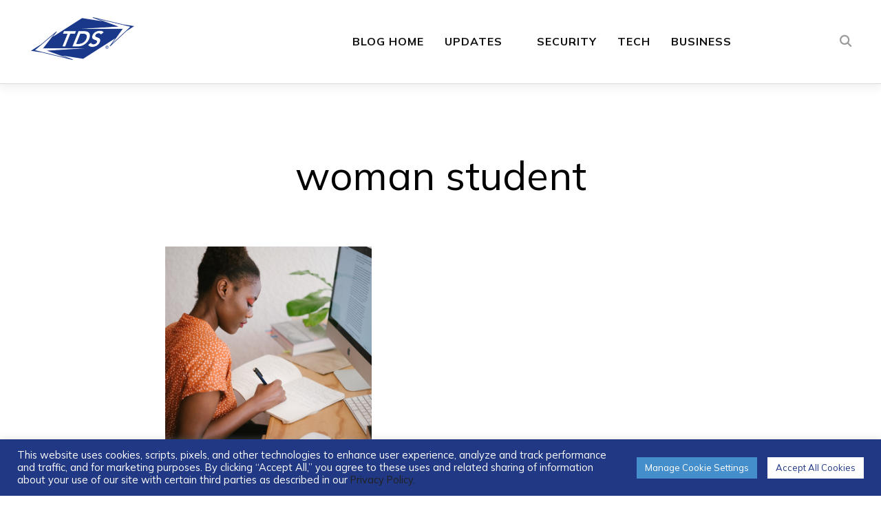

--- FILE ---
content_type: text/html; charset=UTF-8
request_url: https://blog.tdstelecom.com/security/covid-19-scams-targeting-college-students/attachment/woman-student/
body_size: 23380
content:
<!DOCTYPE html>
<html dir="ltr" lang="en-US" prefix="og: https://ogp.me/ns#">
<head>
	<meta charset="UTF-8">
	<meta name="viewport" content="width=device-width, initial-scale=1.0">
	<link rel="profile" href="http://gmpg.org/xfn/11">
	<link rel="pingback" href="https://blog.tdstelecom.com/xmlrpc.php">

	<title>woman student | TDS Connect</title>

		<!-- All in One SEO 4.9.3 - aioseo.com -->
	<meta name="robots" content="max-image-preview:large" />
	<meta name="author" content="Missy Kellor"/>
	<link rel="canonical" href="https://blog.tdstelecom.com/security/covid-19-scams-targeting-college-students/attachment/woman-student/" />
	<meta name="generator" content="All in One SEO (AIOSEO) 4.9.3" />
		<meta property="og:locale" content="en_US" />
		<meta property="og:site_name" content="TDS Connect | Home, Internet, Phone, TV &amp; DVR Services" />
		<meta property="og:type" content="article" />
		<meta property="og:title" content="woman student | TDS Connect" />
		<meta property="og:url" content="https://blog.tdstelecom.com/security/covid-19-scams-targeting-college-students/attachment/woman-student/" />
		<meta property="og:image" content="https://cdn.blog.tdstelecom.com/wp-content/uploads/2024/05/cropped-TDS-Connect-Blog.png" />
		<meta property="og:image:secure_url" content="https://cdn.blog.tdstelecom.com/wp-content/uploads/2024/05/cropped-TDS-Connect-Blog.png" />
		<meta property="article:published_time" content="2020-05-28T20:45:32+00:00" />
		<meta property="article:modified_time" content="2020-05-28T20:45:32+00:00" />
		<meta name="twitter:card" content="summary" />
		<meta name="twitter:title" content="woman student | TDS Connect" />
		<meta name="twitter:image" content="https://cdn.blog.tdstelecom.com/wp-content/uploads/2024/05/cropped-TDS-Connect-Blog.png" />
		<script type="application/ld+json" class="aioseo-schema">
			{"@context":"https:\/\/schema.org","@graph":[{"@type":"BreadcrumbList","@id":"https:\/\/blog.tdstelecom.com\/security\/covid-19-scams-targeting-college-students\/attachment\/woman-student\/#breadcrumblist","itemListElement":[{"@type":"ListItem","@id":"https:\/\/blog.tdstelecom.com#listItem","position":1,"name":"Home","item":"https:\/\/blog.tdstelecom.com","nextItem":{"@type":"ListItem","@id":"https:\/\/blog.tdstelecom.com\/security\/covid-19-scams-targeting-college-students\/attachment\/woman-student\/#listItem","name":"woman student"}},{"@type":"ListItem","@id":"https:\/\/blog.tdstelecom.com\/security\/covid-19-scams-targeting-college-students\/attachment\/woman-student\/#listItem","position":2,"name":"woman student","previousItem":{"@type":"ListItem","@id":"https:\/\/blog.tdstelecom.com#listItem","name":"Home"}}]},{"@type":"ItemPage","@id":"https:\/\/blog.tdstelecom.com\/security\/covid-19-scams-targeting-college-students\/attachment\/woman-student\/#itempage","url":"https:\/\/blog.tdstelecom.com\/security\/covid-19-scams-targeting-college-students\/attachment\/woman-student\/","name":"woman student | TDS Connect","inLanguage":"en-US","isPartOf":{"@id":"https:\/\/blog.tdstelecom.com\/#website"},"breadcrumb":{"@id":"https:\/\/blog.tdstelecom.com\/security\/covid-19-scams-targeting-college-students\/attachment\/woman-student\/#breadcrumblist"},"author":{"@id":"https:\/\/blog.tdstelecom.com\/author\/missy-kellortdstelecom-com\/#author"},"creator":{"@id":"https:\/\/blog.tdstelecom.com\/author\/missy-kellortdstelecom-com\/#author"},"datePublished":"2020-05-28T15:45:32-05:00","dateModified":"2020-05-28T15:45:32-05:00"},{"@type":"Organization","@id":"https:\/\/blog.tdstelecom.com\/#organization","name":"TDS Connect","description":"Home, Internet, Phone, TV & DVR Services","url":"https:\/\/blog.tdstelecom.com\/","logo":{"@type":"ImageObject","url":"https:\/\/cdn.blog.tdstelecom.com\/wp-content\/uploads\/2024\/05\/cropped-TDS-Connect-Blog.png","@id":"https:\/\/blog.tdstelecom.com\/security\/covid-19-scams-targeting-college-students\/attachment\/woman-student\/#organizationLogo","width":1200,"height":491},"image":{"@id":"https:\/\/blog.tdstelecom.com\/security\/covid-19-scams-targeting-college-students\/attachment\/woman-student\/#organizationLogo"}},{"@type":"Person","@id":"https:\/\/blog.tdstelecom.com\/author\/missy-kellortdstelecom-com\/#author","url":"https:\/\/blog.tdstelecom.com\/author\/missy-kellortdstelecom-com\/","name":"Missy Kellor","image":{"@type":"ImageObject","@id":"https:\/\/blog.tdstelecom.com\/security\/covid-19-scams-targeting-college-students\/attachment\/woman-student\/#authorImage","url":"https:\/\/secure.gravatar.com\/avatar\/5f713c6d6c2cd72a9742e49a3748bd8959b6a2074642169a180c121778fbec98?s=96&d=mm&r=g","width":96,"height":96,"caption":"Missy Kellor"}},{"@type":"WebSite","@id":"https:\/\/blog.tdstelecom.com\/#website","url":"https:\/\/blog.tdstelecom.com\/","name":"TDS Home","description":"Home, Internet, Phone, TV & DVR Services","inLanguage":"en-US","publisher":{"@id":"https:\/\/blog.tdstelecom.com\/#organization"}}]}
		</script>
		<!-- All in One SEO -->

<link rel='dns-prefetch' href='//secure.gravatar.com' />
<link rel='dns-prefetch' href='//www.googletagmanager.com' />
<link rel='dns-prefetch' href='//stats.wp.com' />
<link rel='dns-prefetch' href='//fonts.googleapis.com' />
<link rel='dns-prefetch' href='//v0.wordpress.com' />
<link rel='dns-prefetch' href='//jetpack.wordpress.com' />
<link rel='dns-prefetch' href='//s0.wp.com' />
<link rel='dns-prefetch' href='//public-api.wordpress.com' />
<link rel='dns-prefetch' href='//0.gravatar.com' />
<link rel='dns-prefetch' href='//1.gravatar.com' />
<link rel='dns-prefetch' href='//2.gravatar.com' />
<link rel="alternate" type="application/rss+xml" title="TDS Connect &raquo; Feed" href="https://blog.tdstelecom.com/feed/" />
<link rel="alternate" type="application/rss+xml" title="TDS Connect &raquo; Comments Feed" href="https://blog.tdstelecom.com/comments/feed/" />
<link rel="alternate" type="application/rss+xml" title="TDS Connect &raquo; woman student Comments Feed" href="https://blog.tdstelecom.com/security/covid-19-scams-targeting-college-students/attachment/woman-student/feed/" />
<link rel="alternate" title="oEmbed (JSON)" type="application/json+oembed" href="https://blog.tdstelecom.com/wp-json/oembed/1.0/embed?url=https%3A%2F%2Fblog.tdstelecom.com%2Fsecurity%2Fcovid-19-scams-targeting-college-students%2Fattachment%2Fwoman-student%2F" />
<link rel="alternate" title="oEmbed (XML)" type="text/xml+oembed" href="https://blog.tdstelecom.com/wp-json/oembed/1.0/embed?url=https%3A%2F%2Fblog.tdstelecom.com%2Fsecurity%2Fcovid-19-scams-targeting-college-students%2Fattachment%2Fwoman-student%2F&#038;format=xml" />
<style id='wp-img-auto-sizes-contain-inline-css' type='text/css'>
img:is([sizes=auto i],[sizes^="auto," i]){contain-intrinsic-size:3000px 1500px}
/*# sourceURL=wp-img-auto-sizes-contain-inline-css */
</style>
<style id='wp-emoji-styles-inline-css' type='text/css'>

	img.wp-smiley, img.emoji {
		display: inline !important;
		border: none !important;
		box-shadow: none !important;
		height: 1em !important;
		width: 1em !important;
		margin: 0 0.07em !important;
		vertical-align: -0.1em !important;
		background: none !important;
		padding: 0 !important;
	}
/*# sourceURL=wp-emoji-styles-inline-css */
</style>
<style id='wp-block-library-inline-css' type='text/css'>
:root{--wp-block-synced-color:#7a00df;--wp-block-synced-color--rgb:122,0,223;--wp-bound-block-color:var(--wp-block-synced-color);--wp-editor-canvas-background:#ddd;--wp-admin-theme-color:#007cba;--wp-admin-theme-color--rgb:0,124,186;--wp-admin-theme-color-darker-10:#006ba1;--wp-admin-theme-color-darker-10--rgb:0,107,160.5;--wp-admin-theme-color-darker-20:#005a87;--wp-admin-theme-color-darker-20--rgb:0,90,135;--wp-admin-border-width-focus:2px}@media (min-resolution:192dpi){:root{--wp-admin-border-width-focus:1.5px}}.wp-element-button{cursor:pointer}:root .has-very-light-gray-background-color{background-color:#eee}:root .has-very-dark-gray-background-color{background-color:#313131}:root .has-very-light-gray-color{color:#eee}:root .has-very-dark-gray-color{color:#313131}:root .has-vivid-green-cyan-to-vivid-cyan-blue-gradient-background{background:linear-gradient(135deg,#00d084,#0693e3)}:root .has-purple-crush-gradient-background{background:linear-gradient(135deg,#34e2e4,#4721fb 50%,#ab1dfe)}:root .has-hazy-dawn-gradient-background{background:linear-gradient(135deg,#faaca8,#dad0ec)}:root .has-subdued-olive-gradient-background{background:linear-gradient(135deg,#fafae1,#67a671)}:root .has-atomic-cream-gradient-background{background:linear-gradient(135deg,#fdd79a,#004a59)}:root .has-nightshade-gradient-background{background:linear-gradient(135deg,#330968,#31cdcf)}:root .has-midnight-gradient-background{background:linear-gradient(135deg,#020381,#2874fc)}:root{--wp--preset--font-size--normal:16px;--wp--preset--font-size--huge:42px}.has-regular-font-size{font-size:1em}.has-larger-font-size{font-size:2.625em}.has-normal-font-size{font-size:var(--wp--preset--font-size--normal)}.has-huge-font-size{font-size:var(--wp--preset--font-size--huge)}.has-text-align-center{text-align:center}.has-text-align-left{text-align:left}.has-text-align-right{text-align:right}.has-fit-text{white-space:nowrap!important}#end-resizable-editor-section{display:none}.aligncenter{clear:both}.items-justified-left{justify-content:flex-start}.items-justified-center{justify-content:center}.items-justified-right{justify-content:flex-end}.items-justified-space-between{justify-content:space-between}.screen-reader-text{border:0;clip-path:inset(50%);height:1px;margin:-1px;overflow:hidden;padding:0;position:absolute;width:1px;word-wrap:normal!important}.screen-reader-text:focus{background-color:#ddd;clip-path:none;color:#444;display:block;font-size:1em;height:auto;left:5px;line-height:normal;padding:15px 23px 14px;text-decoration:none;top:5px;width:auto;z-index:100000}html :where(.has-border-color){border-style:solid}html :where([style*=border-top-color]){border-top-style:solid}html :where([style*=border-right-color]){border-right-style:solid}html :where([style*=border-bottom-color]){border-bottom-style:solid}html :where([style*=border-left-color]){border-left-style:solid}html :where([style*=border-width]){border-style:solid}html :where([style*=border-top-width]){border-top-style:solid}html :where([style*=border-right-width]){border-right-style:solid}html :where([style*=border-bottom-width]){border-bottom-style:solid}html :where([style*=border-left-width]){border-left-style:solid}html :where(img[class*=wp-image-]){height:auto;max-width:100%}:where(figure){margin:0 0 1em}html :where(.is-position-sticky){--wp-admin--admin-bar--position-offset:var(--wp-admin--admin-bar--height,0px)}@media screen and (max-width:600px){html :where(.is-position-sticky){--wp-admin--admin-bar--position-offset:0px}}

/*# sourceURL=wp-block-library-inline-css */
</style><style id='global-styles-inline-css' type='text/css'>
:root{--wp--preset--aspect-ratio--square: 1;--wp--preset--aspect-ratio--4-3: 4/3;--wp--preset--aspect-ratio--3-4: 3/4;--wp--preset--aspect-ratio--3-2: 3/2;--wp--preset--aspect-ratio--2-3: 2/3;--wp--preset--aspect-ratio--16-9: 16/9;--wp--preset--aspect-ratio--9-16: 9/16;--wp--preset--color--black: #000000;--wp--preset--color--cyan-bluish-gray: #abb8c3;--wp--preset--color--white: #ffffff;--wp--preset--color--pale-pink: #f78da7;--wp--preset--color--vivid-red: #cf2e2e;--wp--preset--color--luminous-vivid-orange: #ff6900;--wp--preset--color--luminous-vivid-amber: #fcb900;--wp--preset--color--light-green-cyan: #7bdcb5;--wp--preset--color--vivid-green-cyan: #00d084;--wp--preset--color--pale-cyan-blue: #8ed1fc;--wp--preset--color--vivid-cyan-blue: #0693e3;--wp--preset--color--vivid-purple: #9b51e0;--wp--preset--gradient--vivid-cyan-blue-to-vivid-purple: linear-gradient(135deg,rgb(6,147,227) 0%,rgb(155,81,224) 100%);--wp--preset--gradient--light-green-cyan-to-vivid-green-cyan: linear-gradient(135deg,rgb(122,220,180) 0%,rgb(0,208,130) 100%);--wp--preset--gradient--luminous-vivid-amber-to-luminous-vivid-orange: linear-gradient(135deg,rgb(252,185,0) 0%,rgb(255,105,0) 100%);--wp--preset--gradient--luminous-vivid-orange-to-vivid-red: linear-gradient(135deg,rgb(255,105,0) 0%,rgb(207,46,46) 100%);--wp--preset--gradient--very-light-gray-to-cyan-bluish-gray: linear-gradient(135deg,rgb(238,238,238) 0%,rgb(169,184,195) 100%);--wp--preset--gradient--cool-to-warm-spectrum: linear-gradient(135deg,rgb(74,234,220) 0%,rgb(151,120,209) 20%,rgb(207,42,186) 40%,rgb(238,44,130) 60%,rgb(251,105,98) 80%,rgb(254,248,76) 100%);--wp--preset--gradient--blush-light-purple: linear-gradient(135deg,rgb(255,206,236) 0%,rgb(152,150,240) 100%);--wp--preset--gradient--blush-bordeaux: linear-gradient(135deg,rgb(254,205,165) 0%,rgb(254,45,45) 50%,rgb(107,0,62) 100%);--wp--preset--gradient--luminous-dusk: linear-gradient(135deg,rgb(255,203,112) 0%,rgb(199,81,192) 50%,rgb(65,88,208) 100%);--wp--preset--gradient--pale-ocean: linear-gradient(135deg,rgb(255,245,203) 0%,rgb(182,227,212) 50%,rgb(51,167,181) 100%);--wp--preset--gradient--electric-grass: linear-gradient(135deg,rgb(202,248,128) 0%,rgb(113,206,126) 100%);--wp--preset--gradient--midnight: linear-gradient(135deg,rgb(2,3,129) 0%,rgb(40,116,252) 100%);--wp--preset--font-size--small: 13px;--wp--preset--font-size--medium: 20px;--wp--preset--font-size--large: 36px;--wp--preset--font-size--x-large: 42px;--wp--preset--spacing--20: 0.44rem;--wp--preset--spacing--30: 0.67rem;--wp--preset--spacing--40: 1rem;--wp--preset--spacing--50: 1.5rem;--wp--preset--spacing--60: 2.25rem;--wp--preset--spacing--70: 3.38rem;--wp--preset--spacing--80: 5.06rem;--wp--preset--shadow--natural: 6px 6px 9px rgba(0, 0, 0, 0.2);--wp--preset--shadow--deep: 12px 12px 50px rgba(0, 0, 0, 0.4);--wp--preset--shadow--sharp: 6px 6px 0px rgba(0, 0, 0, 0.2);--wp--preset--shadow--outlined: 6px 6px 0px -3px rgb(255, 255, 255), 6px 6px rgb(0, 0, 0);--wp--preset--shadow--crisp: 6px 6px 0px rgb(0, 0, 0);}:where(.is-layout-flex){gap: 0.5em;}:where(.is-layout-grid){gap: 0.5em;}body .is-layout-flex{display: flex;}.is-layout-flex{flex-wrap: wrap;align-items: center;}.is-layout-flex > :is(*, div){margin: 0;}body .is-layout-grid{display: grid;}.is-layout-grid > :is(*, div){margin: 0;}:where(.wp-block-columns.is-layout-flex){gap: 2em;}:where(.wp-block-columns.is-layout-grid){gap: 2em;}:where(.wp-block-post-template.is-layout-flex){gap: 1.25em;}:where(.wp-block-post-template.is-layout-grid){gap: 1.25em;}.has-black-color{color: var(--wp--preset--color--black) !important;}.has-cyan-bluish-gray-color{color: var(--wp--preset--color--cyan-bluish-gray) !important;}.has-white-color{color: var(--wp--preset--color--white) !important;}.has-pale-pink-color{color: var(--wp--preset--color--pale-pink) !important;}.has-vivid-red-color{color: var(--wp--preset--color--vivid-red) !important;}.has-luminous-vivid-orange-color{color: var(--wp--preset--color--luminous-vivid-orange) !important;}.has-luminous-vivid-amber-color{color: var(--wp--preset--color--luminous-vivid-amber) !important;}.has-light-green-cyan-color{color: var(--wp--preset--color--light-green-cyan) !important;}.has-vivid-green-cyan-color{color: var(--wp--preset--color--vivid-green-cyan) !important;}.has-pale-cyan-blue-color{color: var(--wp--preset--color--pale-cyan-blue) !important;}.has-vivid-cyan-blue-color{color: var(--wp--preset--color--vivid-cyan-blue) !important;}.has-vivid-purple-color{color: var(--wp--preset--color--vivid-purple) !important;}.has-black-background-color{background-color: var(--wp--preset--color--black) !important;}.has-cyan-bluish-gray-background-color{background-color: var(--wp--preset--color--cyan-bluish-gray) !important;}.has-white-background-color{background-color: var(--wp--preset--color--white) !important;}.has-pale-pink-background-color{background-color: var(--wp--preset--color--pale-pink) !important;}.has-vivid-red-background-color{background-color: var(--wp--preset--color--vivid-red) !important;}.has-luminous-vivid-orange-background-color{background-color: var(--wp--preset--color--luminous-vivid-orange) !important;}.has-luminous-vivid-amber-background-color{background-color: var(--wp--preset--color--luminous-vivid-amber) !important;}.has-light-green-cyan-background-color{background-color: var(--wp--preset--color--light-green-cyan) !important;}.has-vivid-green-cyan-background-color{background-color: var(--wp--preset--color--vivid-green-cyan) !important;}.has-pale-cyan-blue-background-color{background-color: var(--wp--preset--color--pale-cyan-blue) !important;}.has-vivid-cyan-blue-background-color{background-color: var(--wp--preset--color--vivid-cyan-blue) !important;}.has-vivid-purple-background-color{background-color: var(--wp--preset--color--vivid-purple) !important;}.has-black-border-color{border-color: var(--wp--preset--color--black) !important;}.has-cyan-bluish-gray-border-color{border-color: var(--wp--preset--color--cyan-bluish-gray) !important;}.has-white-border-color{border-color: var(--wp--preset--color--white) !important;}.has-pale-pink-border-color{border-color: var(--wp--preset--color--pale-pink) !important;}.has-vivid-red-border-color{border-color: var(--wp--preset--color--vivid-red) !important;}.has-luminous-vivid-orange-border-color{border-color: var(--wp--preset--color--luminous-vivid-orange) !important;}.has-luminous-vivid-amber-border-color{border-color: var(--wp--preset--color--luminous-vivid-amber) !important;}.has-light-green-cyan-border-color{border-color: var(--wp--preset--color--light-green-cyan) !important;}.has-vivid-green-cyan-border-color{border-color: var(--wp--preset--color--vivid-green-cyan) !important;}.has-pale-cyan-blue-border-color{border-color: var(--wp--preset--color--pale-cyan-blue) !important;}.has-vivid-cyan-blue-border-color{border-color: var(--wp--preset--color--vivid-cyan-blue) !important;}.has-vivid-purple-border-color{border-color: var(--wp--preset--color--vivid-purple) !important;}.has-vivid-cyan-blue-to-vivid-purple-gradient-background{background: var(--wp--preset--gradient--vivid-cyan-blue-to-vivid-purple) !important;}.has-light-green-cyan-to-vivid-green-cyan-gradient-background{background: var(--wp--preset--gradient--light-green-cyan-to-vivid-green-cyan) !important;}.has-luminous-vivid-amber-to-luminous-vivid-orange-gradient-background{background: var(--wp--preset--gradient--luminous-vivid-amber-to-luminous-vivid-orange) !important;}.has-luminous-vivid-orange-to-vivid-red-gradient-background{background: var(--wp--preset--gradient--luminous-vivid-orange-to-vivid-red) !important;}.has-very-light-gray-to-cyan-bluish-gray-gradient-background{background: var(--wp--preset--gradient--very-light-gray-to-cyan-bluish-gray) !important;}.has-cool-to-warm-spectrum-gradient-background{background: var(--wp--preset--gradient--cool-to-warm-spectrum) !important;}.has-blush-light-purple-gradient-background{background: var(--wp--preset--gradient--blush-light-purple) !important;}.has-blush-bordeaux-gradient-background{background: var(--wp--preset--gradient--blush-bordeaux) !important;}.has-luminous-dusk-gradient-background{background: var(--wp--preset--gradient--luminous-dusk) !important;}.has-pale-ocean-gradient-background{background: var(--wp--preset--gradient--pale-ocean) !important;}.has-electric-grass-gradient-background{background: var(--wp--preset--gradient--electric-grass) !important;}.has-midnight-gradient-background{background: var(--wp--preset--gradient--midnight) !important;}.has-small-font-size{font-size: var(--wp--preset--font-size--small) !important;}.has-medium-font-size{font-size: var(--wp--preset--font-size--medium) !important;}.has-large-font-size{font-size: var(--wp--preset--font-size--large) !important;}.has-x-large-font-size{font-size: var(--wp--preset--font-size--x-large) !important;}
/*# sourceURL=global-styles-inline-css */
</style>

<style id='classic-theme-styles-inline-css' type='text/css'>
/*! This file is auto-generated */
.wp-block-button__link{color:#fff;background-color:#32373c;border-radius:9999px;box-shadow:none;text-decoration:none;padding:calc(.667em + 2px) calc(1.333em + 2px);font-size:1.125em}.wp-block-file__button{background:#32373c;color:#fff;text-decoration:none}
/*# sourceURL=/wp-includes/css/classic-themes.min.css */
</style>
<link rel='stylesheet' id='editorskit-frontend-css' href='https://cdn.blog.tdstelecom.com/wp-content/plugins/block-options/build/style.build.css?ver=new' type='text/css' media='all' />
<link rel='stylesheet' id='cookie-law-info-css' href='https://cdn.blog.tdstelecom.com/wp-content/plugins/cookie-law-info/legacy/public/css/cookie-law-info-public.css?ver=3.3.5' type='text/css' media='all' />
<link rel='stylesheet' id='cookie-law-info-gdpr-css' href='https://cdn.blog.tdstelecom.com/wp-content/plugins/cookie-law-info/legacy/public/css/cookie-law-info-gdpr.css?ver=3.3.5' type='text/css' media='all' />
<link rel='stylesheet' id='zoom-theme-utils-css-css' href='https://cdn.blog.tdstelecom.com/wp-content/themes/wpzoom-derive/functions/wpzoom/assets/css/theme-utils.css?ver=6.9' type='text/css' media='all' />
<link rel='stylesheet' id='derive-google-fonts-css' href='https://fonts.googleapis.com/css?family=Mulish%3Aregular%2C700%2C700i%2Citalic&#038;subset=latin&#038;display=swap&#038;ver=6.9' type='text/css' media='all' />
<link rel='stylesheet' id='derive-style-css' href='https://cdn.blog.tdstelecom.com/wp-content/themes/wpzoom-derive/style.css?ver=1.0.8' type='text/css' media='all' />
<link rel='stylesheet' id='media-queries-css' href='https://cdn.blog.tdstelecom.com/wp-content/themes/wpzoom-derive/css/media-queries.css?ver=1.0.8' type='text/css' media='all' />
<link rel='stylesheet' id='dashicons-css' href='https://cdn.blog.tdstelecom.com/wp-includes/css/dashicons.min.css?ver=6.9' type='text/css' media='all' />
<link rel='stylesheet' id='wp-pagenavi-css' href='https://cdn.blog.tdstelecom.com/wp-content/plugins/wp-pagenavi/pagenavi-css.css?ver=2.70' type='text/css' media='all' />
<link rel='stylesheet' id='magnificPopup-css' href='https://cdn.blog.tdstelecom.com/wp-content/plugins/wpzoom-addons-for-beaver-builder/assets/css/magnific-popup.css?ver=1.3.6' type='text/css' media='all' />
<script type="text/javascript" src="https://cdn.blog.tdstelecom.com/wp-includes/js/jquery/jquery.min.js?ver=3.7.1" id="jquery-core-js"></script>
<script type="text/javascript" src="https://cdn.blog.tdstelecom.com/wp-includes/js/jquery/jquery-migrate.min.js?ver=3.4.1" id="jquery-migrate-js"></script>
<script type="text/javascript" id="cookie-law-info-js-extra">
/* <![CDATA[ */
var Cli_Data = {"nn_cookie_ids":["yt.innertube::requests","device_view","_gat_UA-6061277-8","vuid","UID","CONSENT","_gat_gtag_UA_6422144_9","_gid","_ga","_pxhd","yt-remote-connected-devices","yt.innertube::nextId","yt-remote-device-id","test_cookie","VISITOR_INFO1_LIVE","YSC","_ir","JSESSIONID","cookielawinfo-checkbox-advertisement","sptg","xcr2","loglevel","sat","xcab"],"cookielist":[],"non_necessary_cookies":{"necessary":["JSESSIONID"],"performance":["_gat_UA-6061277-8","device_view"],"advertisement":["_ir","YSC","VISITOR_INFO1_LIVE","test_cookie","yt-remote-device-id","yt.innertube::requests","yt.innertube::nextId","yt-remote-connected-devices","_pxhd"]},"ccpaEnabled":"","ccpaRegionBased":"","ccpaBarEnabled":"","strictlyEnabled":["necessary","obligatoire"],"ccpaType":"ccpa_gdpr","js_blocking":"1","custom_integration":"","triggerDomRefresh":"","secure_cookies":""};
var cli_cookiebar_settings = {"animate_speed_hide":"500","animate_speed_show":"500","background":"#213884","border":"#b1a6a6c2","border_on":"","button_1_button_colour":"#ffffff","button_1_button_hover":"#cccccc","button_1_link_colour":"#213884","button_1_as_button":"1","button_1_new_win":"","button_2_button_colour":"#333","button_2_button_hover":"#292929","button_2_link_colour":"#444","button_2_as_button":"","button_2_hidebar":"","button_3_button_colour":"#dedfe0","button_3_button_hover":"#b2b2b3","button_3_link_colour":"#333333","button_3_as_button":"1","button_3_new_win":"","button_4_button_colour":"#448ecb","button_4_button_hover":"#3672a2","button_4_link_colour":"#ffffff","button_4_as_button":"1","button_7_button_colour":"#61a229","button_7_button_hover":"#4e8221","button_7_link_colour":"#fff","button_7_as_button":"1","button_7_new_win":"","font_family":"inherit","header_fix":"","notify_animate_hide":"1","notify_animate_show":"","notify_div_id":"#cookie-law-info-bar","notify_position_horizontal":"right","notify_position_vertical":"bottom","scroll_close":"","scroll_close_reload":"","accept_close_reload":"","reject_close_reload":"","showagain_tab":"","showagain_background":"#fff","showagain_border":"#000","showagain_div_id":"#cookie-law-info-again","showagain_x_position":"100px","text":"#ffffff","show_once_yn":"","show_once":"10000","logging_on":"","as_popup":"","popup_overlay":"1","bar_heading_text":"","cookie_bar_as":"banner","popup_showagain_position":"bottom-right","widget_position":"left"};
var log_object = {"ajax_url":"https://blog.tdstelecom.com/wp-admin/admin-ajax.php"};
//# sourceURL=cookie-law-info-js-extra
/* ]]> */
</script>
<script type="text/javascript" src="https://cdn.blog.tdstelecom.com/wp-content/plugins/cookie-law-info/legacy/public/js/cookie-law-info-public.js?ver=3.3.5" id="cookie-law-info-js"></script>

<!-- Google tag (gtag.js) snippet added by Site Kit -->
<!-- Google Analytics snippet added by Site Kit -->
<script type="text/javascript" src="https://www.googletagmanager.com/gtag/js?id=GT-WB7298L" id="google_gtagjs-js" async></script>
<script type="text/javascript" id="google_gtagjs-js-after">
/* <![CDATA[ */
window.dataLayer = window.dataLayer || [];function gtag(){dataLayer.push(arguments);}
gtag("set","linker",{"domains":["blog.tdstelecom.com"]});
gtag("js", new Date());
gtag("set", "developer_id.dZTNiMT", true);
gtag("config", "GT-WB7298L");
//# sourceURL=google_gtagjs-js-after
/* ]]> */
</script>
<link rel="https://api.w.org/" href="https://blog.tdstelecom.com/wp-json/" /><link rel="alternate" title="JSON" type="application/json" href="https://blog.tdstelecom.com/wp-json/wp/v2/media/22431" /><link rel="EditURI" type="application/rsd+xml" title="RSD" href="https://blog.tdstelecom.com/xmlrpc.php?rsd" />
<meta name="generator" content="WordPress 6.9" />
<link rel='shortlink' href='https://wp.me/a2ygZy-5PN' />
<script type='text/javascript'>window.presslabs = {"home_url":"https:\/\/blog.tdstelecom.com"}</script><script type='text/javascript'>
	(function () {
		var pl_beacon = document.createElement('script');
		pl_beacon.type = 'text/javascript';
		pl_beacon.async = true;
		var host = 'https://blog.tdstelecom.com';
		if ('https:' == document.location.protocol) {
			host = host.replace('http://', 'https://');
		}
		pl_beacon.src = host + '/' + 'jfUuYC4qpT44' + '.js?ts=' + Math.floor((Math.random() * 100000) + 1);
		var first_script_tag = document.getElementsByTagName('script')[0];
		first_script_tag.parentNode.insertBefore(pl_beacon, first_script_tag);
	})();
</script><meta name="generator" content="Site Kit by Google 1.170.0" />	<style>img#wpstats{display:none}</style>
		<!-- WPZOOM Theme / Framework -->
<meta name="generator" content="Derive 1.0.8" />
<meta name="generator" content="WPZOOM Framework 2.0.0" />
<!-- Google Tag Manager -->
<script>(function(w,d,s,l,i){w[l]=w[l]||[];w[l].push({'gtm.start':
new Date().getTime(),event:'gtm.js'});var f=d.getElementsByTagName(s)[0],
j=d.createElement(s),dl=l!='dataLayer'?'&l='+l:'';j.async=true;j.src=
'https://www.googletagmanager.com/gtm.js?id='+i+dl;f.parentNode.insertBefore(j,f);
})(window,document,'script','dataLayer','GTM-NSWVWM8');</script>
<!-- End Google Tag Manager -->

	<meta name="google-site-verification" content="e8WUEgL8kQTAKuImSRE5cUchnL2FTEOLO_oeklpVV6E" />
<!-- Begin Theme Custom CSS -->
<style type="text/css" id="wpzoom-derive-custom-css">
.home .recent-posts .post .entry-body .entry-author, .blog .recent-posts .post .entry-body .entry-author{display:none;}.home .recent-posts .post .entry-body .entry-date, .blog .recent-posts .post .entry-body .entry-date{display:none;}.home .recent-posts .post .entry-body .meta-comments, .blog .recent-posts .post .entry-body .meta-comments{display:none;}.archive .recent-posts .post .entry-body .entry-author{display:none;}.archive .recent-posts .post .entry-body .entry-date{display:none;}.archive .recent-posts .post .entry-body .meta-comments{display:none;}a:hover{color:#1e73be;}.side-nav__scrollable-container a:hover{color:#1e73be;}.more_link:hover, .more_link:active{color:#1e73be;}.entry-content a:hover{color:#1e73be;}.site-footer{background-color:#555555;color:#9e9e9e;}.site-footer a:hover{color:#1e73be;}.navbar-brand-wpz h1 a{font-family:'Mulish', sans-serif;font-weight:normal;}.side-nav .navbar-nav li a{font-family:'Mulish', sans-serif;font-weight:normal;}.widget h3.title, .side-nav .widget .title{font-family:'Mulish', sans-serif;font-weight:normal;}.entry-title{font-family:'Mulish', sans-serif;font-weight:normal;}.single h1.entry-title{font-family:'Mulish', sans-serif;font-weight:normal;}.single .has-post-cover .entry-header .entry-title{font-family:'Mulish', sans-serif;font-weight:normal;}.page h1.entry-title{font-family:'Mulish', sans-serif;font-weight:normal;}.page .has-post-cover .entry-header h1.entry-title{font-family:'Mulish', sans-serif;font-weight:normal;}
@media screen and (min-width: 769px){body, .footer-widgets .column, .site-info{font-size:16px;}.navbar-brand-wpz h1 a{font-size:48px;}.widget h3.title, .side-nav .widget .title{font-size:24px;}.entry-title{font-size:28px;}.single h1.entry-title{font-size:58px;}.single .has-post-cover .entry-header .entry-title{font-size:58px;}.page h1.entry-title{font-size:42px;}.page .has-post-cover .entry-header h1.entry-title{font-size:45px;}}
@media screen and (max-width: 768px){body, .footer-widgets .column, .site-info{font-size:16px;}.navbar-brand-wpz h1 a{font-size:40px;}.widget h3.title, .side-nav .widget .title{font-size:24px;}.entry-title{font-size:22px;}.single h1.entry-title{font-size:32px;}.single .has-post-cover .entry-header .entry-title{font-size:32px;}.page h1.entry-title{font-size:26px;}.page .has-post-cover .entry-header h1.entry-title{font-size:32px;}}
@media screen and (max-width: 480px){body, .footer-widgets .column, .site-info{font-size:16px;}.navbar-brand-wpz h1 a{font-size:28px;}.widget h3.title, .side-nav .widget .title{font-size:20px;}.entry-title{font-size:22px;}.single h1.entry-title{font-size:24px;}.single .has-post-cover .entry-header .entry-title{font-size:24px;}.page h1.entry-title{font-size:24px;}.page .has-post-cover .entry-header h1.entry-title{font-size:24px;}}
</style>
<!-- End Theme Custom CSS -->
<link rel="icon" href="https://cdn.blog.tdstelecom.com/wp-content/uploads/2024/02/cropped-cropped-tds_logo-glossy-large-1-32x32.png" sizes="32x32" />
<link rel="icon" href="https://cdn.blog.tdstelecom.com/wp-content/uploads/2024/02/cropped-cropped-tds_logo-glossy-large-1-192x192.png" sizes="192x192" />
<link rel="apple-touch-icon" href="https://cdn.blog.tdstelecom.com/wp-content/uploads/2024/02/cropped-cropped-tds_logo-glossy-large-1-180x180.png" />
<meta name="msapplication-TileImage" content="https://cdn.blog.tdstelecom.com/wp-content/uploads/2024/02/cropped-cropped-tds_logo-glossy-large-1-270x270.png" />
		<style type="text/css" id="wp-custom-css">
			.designed-by,
#footer-copy .wpzoom,
#footer .wpzoom,
.site-info .designed-by,
.site-info p.right,
.footer-info .designed,
.site-info .copyright span:nth-child(2) {
    display: none;
}		</style>
		<link rel='stylesheet' id='jetpack-top-posts-widget-css' href='https://cdn.blog.tdstelecom.com/wp-content/plugins/jetpack/modules/widgets/top-posts/style.css?ver=20141013' type='text/css' media='all' />
<link rel='stylesheet' id='cookie-law-info-table-css' href='https://cdn.blog.tdstelecom.com/wp-content/plugins/cookie-law-info/legacy/public/css/cookie-law-info-table.css?ver=3.3.5' type='text/css' media='all' />
</head>
<body class="attachment wp-singular attachment-template-default single single-attachment postid-22431 attachmentid-22431 attachment-jpeg wp-custom-logo wp-theme-wpzoom-derive fl-builder-lite-2-9-4-2 fl-no-js derive--with-page-nav">


<nav id="side-nav" class="side-nav" tabindex="-1">
    <div class="side-nav__scrollable-container">
        <div class="side-nav__wrap">

            <div class="side-nav__close-button">
                <button type="button" class="navbar-toggle">
                    <span class="sr-only">Toggle navigation</span>
                    <span class="icon-bar"></span>
                    <span class="icon-bar"></span>
                    <span class="icon-bar"></span>
                </button>
            </div>

            <ul class="nav navbar-nav"><li id="menu-item-27542" class="menu-item menu-item-type-post_type menu-item-object-page menu-item-home menu-item-27542"><a href="https://blog.tdstelecom.com/">TDS Connect Blog</a></li>
<li id="menu-item-27712" class="menu-item menu-item-type-taxonomy menu-item-object-category menu-item-27712"><a href="https://blog.tdstelecom.com/category/news/">Updates</a></li>
<li id="menu-item-27677" class="menu-item menu-item-type-taxonomy menu-item-object-category menu-item-27677"><a href="https://blog.tdstelecom.com/category/business/">Business</a></li>
<li id="menu-item-27679" class="menu-item menu-item-type-taxonomy menu-item-object-category menu-item-27679"><a href="https://blog.tdstelecom.com/category/security/">Security</a></li>
<li id="menu-item-27713" class="menu-item menu-item-type-taxonomy menu-item-object-category menu-item-27713"><a href="https://blog.tdstelecom.com/category/tech-tips/">Technology</a></li>
</ul>
            <div id="text-4" class="widget widget_text">			<div class="textwidget"><p>&nbsp;</p>
<p><b><a href="https://blog.tdstelecom.com">TDS Connect Blog</a></b><br />
Learn more about how TDS can keep you connected in the home with Internet, TV, TDS Fiber, DVR and phone services and solutions.</p>
</div>
		<div class="clear"></div></div><div id="text-3" class="widget widget_text"><h3 class="title">About TDS</h3>			<div class="textwidget"><p>TDS Telecommunications delivers high-speed internet, TV entertainment, and phone services to a mix of rural and suburban communities throughout the U.S. With 1.2 million connections, TDS is a rapidly growing technology company. Powered by fiber-optics and new industry-leading technologies, TDS delivers up to 8 Gigabit internet speeds and offers internet-protocol based TV entertainment solutions along with traditional phone services. TDS also offers businesses VoIP advanced communications solutions, dedicated internet service, data networking, and hosted-managed services.</p>
<p>Copyright © 2025, TDS Telecommunications Corporation, All Rights Reserved.</p>
</div>
		<div class="clear"></div></div>        </div>
    </div>
</nav>
<div class="side-nav-overlay"></div>

<div class="site">

	<header class="site-header">
		
<div class="navbar-header" data-field="site_title" style="max-width:300px"><div class="navbar-brand-wpz"><a href="https://blog.tdstelecom.com/" class="custom-logo-link" rel="home" itemprop="url"><img width="150" height="61" src="https://cdn.blog.tdstelecom.com/wp-content/uploads/2024/05/cropped-TDS-Connect-Blog-300x123.png" class="custom-logo no-lazyload no-lazy a3-notlazy" alt="TDS Connect" itemprop="logo" decoding="async" srcset="https://cdn.blog.tdstelecom.com/wp-content/uploads/2024/05/cropped-TDS-Connect-Blog-300x123.png 300w, https://cdn.blog.tdstelecom.com/wp-content/uploads/2024/05/cropped-TDS-Connect-Blog-1024x419.png 1024w, https://cdn.blog.tdstelecom.com/wp-content/uploads/2024/05/cropped-TDS-Connect-Blog-768x314.png 768w, https://cdn.blog.tdstelecom.com/wp-content/uploads/2024/05/cropped-TDS-Connect-Blog.png 1200w" sizes="(max-width: 150px) 100vw, 150px" data-attachment-id="27706" data-permalink="https://blog.tdstelecom.com/tds-connect-blog/attachment/cropped-tds-connect-blog-png/" data-orig-file="https://cdn.blog.tdstelecom.com/wp-content/uploads/2024/05/cropped-TDS-Connect-Blog.png" data-orig-size="1200,491" data-comments-opened="1" data-image-meta="{&quot;aperture&quot;:&quot;0&quot;,&quot;credit&quot;:&quot;&quot;,&quot;camera&quot;:&quot;&quot;,&quot;caption&quot;:&quot;&quot;,&quot;created_timestamp&quot;:&quot;0&quot;,&quot;copyright&quot;:&quot;&quot;,&quot;focal_length&quot;:&quot;0&quot;,&quot;iso&quot;:&quot;0&quot;,&quot;shutter_speed&quot;:&quot;0&quot;,&quot;title&quot;:&quot;&quot;,&quot;orientation&quot;:&quot;0&quot;}" data-image-title="cropped-TDS-Connect-Blog.png" data-image-description="&lt;p&gt;https://cdn.blog.tdstelecom.com/wp-content/uploads/2024/05/cropped-TDS-Connect-Blog.png&lt;/p&gt;
" data-image-caption="" data-medium-file="https://cdn.blog.tdstelecom.com/wp-content/uploads/2024/05/cropped-TDS-Connect-Blog-300x123.png" data-large-file="https://cdn.blog.tdstelecom.com/wp-content/uploads/2024/05/cropped-TDS-Connect-Blog-1024x419.png" /></a><div class="navbar-sticky"><a href="https://blog.tdstelecom.com" title="Home, Internet, Phone, TV &amp; DVR Services"><img src="https://cdn.blog.tdstelecom.com/wp-content/uploads/2024/05/TDS-Connect-Blog.png" class="custom-logo" /></a></div></div></div>
	<ul id="menu-home" class="nav navbar-nav dropdown sf-menu" data-field="menu_primary"><li id="menu-item-27693" class="menu-item menu-item-type-post_type menu-item-object-page menu-item-home menu-item-27693"><a href="https://blog.tdstelecom.com/">Blog Home</a></li>
<li id="menu-item-27711" class="menu-item menu-item-type-taxonomy menu-item-object-category menu-item-27711"><a href="https://blog.tdstelecom.com/category/news/">Updates</a></li>
</ul>
	<ul id="menu-tds-menu" class="nav navbar-nav dropdown sf-menu" data-field="menu_secondary"><li id="menu-item-27566" class="menu-item menu-item-type-taxonomy menu-item-object-category menu-item-27566"><a href="https://blog.tdstelecom.com/category/security/">Security</a></li>
<li id="menu-item-27710" class="menu-item menu-item-type-taxonomy menu-item-object-category menu-item-27710"><a href="https://blog.tdstelecom.com/category/tech-tips/">Tech</a></li>
<li id="menu-item-27565" class="menu-item menu-item-type-taxonomy menu-item-object-category menu-item-27565"><a href="https://blog.tdstelecom.com/category/business/">Business</a></li>
</ul>
	<div id="sb-search" class="sb-search" data-field="search_form"><form method="get" id="searchform" action="https://blog.tdstelecom.com/">
    <input type="search" class="sb-search-input" placeholder="Search..."  name="s" id="s" />
    <input type="submit" id="searchsubmit" class="sb-search-submit" value="Search" />
    <span class="sb-icon-search"></span>
</form></div>

		<button type="button" class="navbar-toggle">
			<span class="sr-only">Toggle sidebar &amp; navigation</span>
			<span class="icon-bar"></span>
			<span class="icon-bar"></span>
			<span class="icon-bar"></span>
		</button>
	</header><!-- .site-header -->

    <main id="main" class="site-main container-fluid " role="main">

        <div class="inner-wrap">

            
                
<article id="post-22431" class="post-22431 attachment type-attachment status-inherit hentry">
    <div class="entry-cover">

                
            <div class="entry-cover-image"  data-smallimg="https://cdn.blog.tdstelecom.com/wp-content/uploads/2020/05/woman-student.jpg" data-bigimg="https://cdn.blog.tdstelecom.com/wp-content/uploads/2020/05/woman-student.jpg"style="background-image:url('https://cdn.blog.tdstelecom.com/wp-content/uploads/2020/05/woman-student.jpg')"></div>

        
        <header class="entry-header">

            <div class="entry-info">
                <section class="reorderable-content">
	
	<h1 class="entry-title">woman student</a></h1>
	
	
	
	
	
	
	
	
	
	
</section>            </div>
        </header><!-- .entry-header -->

    </div><!-- .entry-cover -->

    <div class="entry-content">
        <div class="entry-meta">
            <section class="reorderable-content">
	
	
	
	
	
	
	
	
	
	
	
	
</section>        </div><!-- .entry-meta -->

        <div class="entry-content-wrap">
            <section class="reorderable-content">
	<div class="entry-content"><p class="attachment"><a href='https://cdn.blog.tdstelecom.com/wp-content/uploads/2020/05/woman-student.jpg'><img fetchpriority="high" decoding="async" width="300" height="294" src="https://cdn.blog.tdstelecom.com/wp-content/uploads/2020/05/woman-student-300x294.jpg" class="attachment-medium size-medium" alt="" srcset="https://cdn.blog.tdstelecom.com/wp-content/uploads/2020/05/woman-student-300x294.jpg 300w, https://cdn.blog.tdstelecom.com/wp-content/uploads/2020/05/woman-student.jpg 673w" sizes="(max-width: 300px) 100vw, 300px" data-attachment-id="22431" data-permalink="https://blog.tdstelecom.com/security/covid-19-scams-targeting-college-students/attachment/woman-student/" data-orig-file="https://cdn.blog.tdstelecom.com/wp-content/uploads/2020/05/woman-student.jpg" data-orig-size="673,660" data-comments-opened="1" data-image-meta="{&quot;aperture&quot;:&quot;0&quot;,&quot;credit&quot;:&quot;&quot;,&quot;camera&quot;:&quot;&quot;,&quot;caption&quot;:&quot;&quot;,&quot;created_timestamp&quot;:&quot;0&quot;,&quot;copyright&quot;:&quot;&quot;,&quot;focal_length&quot;:&quot;0&quot;,&quot;iso&quot;:&quot;0&quot;,&quot;shutter_speed&quot;:&quot;0&quot;,&quot;title&quot;:&quot;&quot;,&quot;orientation&quot;:&quot;1&quot;}" data-image-title="woman student" data-image-description="" data-image-caption="" data-medium-file="https://cdn.blog.tdstelecom.com/wp-content/uploads/2020/05/woman-student-300x294.jpg" data-large-file="https://cdn.blog.tdstelecom.com/wp-content/uploads/2020/05/woman-student.jpg" /></a></p>
</div>
	
	<div class="post_author"><img alt='' src='https://secure.gravatar.com/avatar/5f713c6d6c2cd72a9742e49a3748bd8959b6a2074642169a180c121778fbec98?s=110&#038;d=mm&#038;r=g' srcset='https://secure.gravatar.com/avatar/5f713c6d6c2cd72a9742e49a3748bd8959b6a2074642169a180c121778fbec98?s=220&#038;d=mm&#038;r=g 2x' class='avatar avatar-110 photo' height='110' width='110' decoding='async'/><div class="author-description"><h3 class="author-title author"><a href="https://blog.tdstelecom.com/author/missy-kellortdstelecom-com/" title="Posts by Missy Kellor" rel="author">Missy Kellor</a></h3> <p class="author-bio">Missy works on the Corporate Communications team and reports stories to TDS employees and customers. This is right up her alley because she’s an extrovert and also a big fan of research (really, she’ll look up just about anything that strikes her interest). Missy is a native of Madison, Wis. with an undergraduate in Anthropology and a master’s degree in Life Sciences Journalism from the University of Wisconsin-Madison. Her interest in the Internet as a mass media shaped her work towards a PhD in Journalism and Mass Communications. She’s also worked as an editorial assistant, copywriter, and production artist. In her off hours, Missy is a crafter, Pinterest addict, reader, wife, and mom of two kids.</p> <div class="author_links">  </div></div></div>
	
	
	
	<div id="comments">





		<div id="respond" class="comment-respond">
			<h3 id="reply-title" class="comment-reply-title">Leave a Comment<small><a rel="nofollow" id="cancel-comment-reply-link" href="/security/covid-19-scams-targeting-college-students/attachment/woman-student/#respond" style="display:none;">Cancel reply</a></small></h3>			<form id="commentform" class="comment-form">
				<iframe
					title="Comment Form"
					src="https://jetpack.wordpress.com/jetpack-comment/?blogid=37721144&#038;postid=22431&#038;comment_registration=0&#038;require_name_email=1&#038;stc_enabled=0&#038;stb_enabled=0&#038;show_avatars=1&#038;avatar_default=mystery&#038;greeting=Leave+a+Comment&#038;jetpack_comments_nonce=880c4aa01c&#038;greeting_reply=Leave+a+Reply+to+%25s&#038;color_scheme=light&#038;lang=en_US&#038;jetpack_version=15.4&#038;iframe_unique_id=1&#038;show_cookie_consent=10&#038;has_cookie_consent=0&#038;is_current_user_subscribed=0&#038;token_key=%3Bnormal%3B&#038;sig=b4de33093e417856c5f0d53b8a8cc10125d9b1b5#parent=https%3A%2F%2Fblog.tdstelecom.com%2Fsecurity%2Fcovid-19-scams-targeting-college-students%2Fattachment%2Fwoman-student%2F"
											name="jetpack_remote_comment"
						style="width:100%; height: 430px; border:0;"
										class="jetpack_remote_comment"
					id="jetpack_remote_comment"
					sandbox="allow-same-origin allow-top-navigation allow-scripts allow-forms allow-popups"
				>
									</iframe>
									<!--[if !IE]><!-->
					<script>
						document.addEventListener('DOMContentLoaded', function () {
							var commentForms = document.getElementsByClassName('jetpack_remote_comment');
							for (var i = 0; i < commentForms.length; i++) {
								commentForms[i].allowTransparency = false;
								commentForms[i].scrolling = 'no';
							}
						});
					</script>
					<!--<![endif]-->
							</form>
		</div>

		
		<input type="hidden" name="comment_parent" id="comment_parent" value="" />

		
</div><!-- #comments -->
	
	
	
	
	
</section>        </div><!-- .entry-content-wrap -->
    </div><!-- .entry-content -->
</article><!-- #post-## -->

            
        </div><!-- .inner-wrap -->

    </main><!-- #main -->


    
    <footer id="colophon" class="site-footer" role="contentinfo">

        <div class="inner-wrap">

            
                <div class="footer-widgets widgets widget-columns-3">
                    
                        <div class="column">
                            <div class="widget widget_categories" id="categories-3"><h3 class="title">TDS Connect Sections</h3><form action="https://blog.tdstelecom.com" method="get"><label class="screen-reader-text" for="cat">TDS Connect Sections</label><select  name='cat' id='cat' class='postform'>
	<option value='-1'>Select Category</option>
	<option class="level-0" value="3949">Business</option>
	<option class="level-0" value="21">How-To’s</option>
	<option class="level-0" value="3950">Internships</option>
	<option class="level-0" value="3036">Network Upgrades</option>
	<option class="level-0" value="19">News</option>
	<option class="level-0" value="66">Online Life</option>
	<option class="level-0" value="3587">Outdoors</option>
	<option class="level-0" value="7">Products</option>
	<option class="level-1" value="2961">&nbsp;&nbsp;&nbsp;TDS Fiber</option>
	<option class="level-0" value="18">Security</option>
	<option class="level-0" value="20">Tech Tips</option>
	<option class="level-0" value="4051">Technology</option>
	<option class="level-0" value="1597">TV</option>
	<option class="level-1" value="1599">&nbsp;&nbsp;&nbsp;CatchTV</option>
	<option class="level-1" value="1598">&nbsp;&nbsp;&nbsp;TDS TV</option>
	<option class="level-0" value="4054">Updates</option>
</select>
</form><script type="text/javascript">
/* <![CDATA[ */

( ( dropdownId ) => {
	const dropdown = document.getElementById( dropdownId );
	function onSelectChange() {
		setTimeout( () => {
			if ( 'escape' === dropdown.dataset.lastkey ) {
				return;
			}
			if ( dropdown.value && parseInt( dropdown.value ) > 0 && dropdown instanceof HTMLSelectElement ) {
				dropdown.parentElement.submit();
			}
		}, 250 );
	}
	function onKeyUp( event ) {
		if ( 'Escape' === event.key ) {
			dropdown.dataset.lastkey = 'escape';
		} else {
			delete dropdown.dataset.lastkey;
		}
	}
	function onClick() {
		delete dropdown.dataset.lastkey;
	}
	dropdown.addEventListener( 'keyup', onKeyUp );
	dropdown.addEventListener( 'click', onClick );
	dropdown.addEventListener( 'change', onSelectChange );
})( "cat" );

//# sourceURL=WP_Widget_Categories%3A%3Awidget
/* ]]> */
</script>
<div class="clear"></div></div><div class="widget widget_text" id="text-6"><h3 class="title">About TDS</h3>			<div class="textwidget"><p>TDS Telecommunications delivers high-speed internet, TV entertainment, and phone services to a mix of rural and suburban communities throughout the U.S. With 1.1 million connections, TDS’ mission is to create a better world through its communications services. Powered by fiber-optics and new industry-leading technologies, TDS delivers up to 8 Gigabit internet speeds and offers internet-protocol based TV entertainment solutions along with traditional phone services. TDS also offers businesses VoIP advanced communications solutions, dedicated internet service, data networking, and hosted-managed services.  Site by <a style="color: #9e9e9e;" href="https://parrinteractive.com">Parr Interactive.</a></p>
<p>&nbsp;</p>
<p>Copyright © 2025, <a href="https://tdstelecom.com">TDS Telecommunications LLC</a>, All Rights Reserved.</p>
</div>
		<div class="clear"></div></div>                        </div><!-- .column -->

                    
                        <div class="column">
                            <div class="widget widget_links" id="linkcat-26"><h3 class="title">Links</h3>
	<ul class='xoxo blogroll'>
<li><a href="http://www.tdsbusiness.com/">TDS Business</a></li>
<li><a href="https://tdstelecom.com/careers.html">TDS Careers</a></li>
<li><a href="http://www.facebook.com/TDSTelecommunications">TDS on Facebook</a></li>
<li><a href="https://www.linkedin.com/company/tds-telecommunications-llc/">TDS on LinkedIn</a></li>
<li><a href="http://twitter.com/#!/tdstelecom">TDS on Twitter</a></li>
<li><a href="http://www.youtube.com/user/TDSTelecommunication#p/u">TDS on YouTube</a></li>
<li><a href="http://www.tdstelecom.com/">TDS Telecom</a></li>
<li><a href="https://tdstelecom.com/policies/state-consumer-privacy-choices.html"><img src="https://tdstelecom.com/content/dam/tdstelecom/images/logos/privacyoptions.png" alt="Your Privacy Choices" /> Your Privacy Choices</a></li>

	</ul>
<div class="clear"></div></div>
                        </div><!-- .column -->

                    
                        <div class="column">
                            <div class="widget widget_top-posts" id="top-posts-3"><h3 class="title">Most Popular</h3><ul class='widgets-list-layout no-grav'>
<li><a href="https://blog.tdstelecom.com/online-life/50-trivia-questions-for-national-trivia-day/" title="50 trivia questions for National Trivia Day" class="bump-view" data-bump-view="tp"><img loading="lazy" width="40" height="40" src="https://i0.wp.com/blog.tdstelecom.com/wp-content/uploads/2022/01/shutterstock_2094639868.jpg?resize=40%2C40&#038;ssl=1" srcset="https://i0.wp.com/blog.tdstelecom.com/wp-content/uploads/2022/01/shutterstock_2094639868.jpg?resize=40%2C40&amp;ssl=1 1x, https://i0.wp.com/blog.tdstelecom.com/wp-content/uploads/2022/01/shutterstock_2094639868.jpg?resize=60%2C60&amp;ssl=1 1.5x, https://i0.wp.com/blog.tdstelecom.com/wp-content/uploads/2022/01/shutterstock_2094639868.jpg?resize=80%2C80&amp;ssl=1 2x, https://i0.wp.com/blog.tdstelecom.com/wp-content/uploads/2022/01/shutterstock_2094639868.jpg?resize=120%2C120&amp;ssl=1 3x, https://i0.wp.com/blog.tdstelecom.com/wp-content/uploads/2022/01/shutterstock_2094639868.jpg?resize=160%2C160&amp;ssl=1 4x" alt="50 trivia questions for National Trivia Day" data-pin-nopin="true" class="widgets-list-layout-blavatar" /></a><div class="widgets-list-layout-links">
								<a href="https://blog.tdstelecom.com/online-life/50-trivia-questions-for-national-trivia-day/" title="50 trivia questions for National Trivia Day" class="bump-view" data-bump-view="tp">50 trivia questions for National Trivia Day</a>
							</div>
							</li><li><a href="https://blog.tdstelecom.com/products/where-is-my-wi-fi-password-and-ssid/" title="Where is my Wi-Fi password and SSID?" class="bump-view" data-bump-view="tp"><img loading="lazy" width="40" height="40" src="https://i0.wp.com/blog.tdstelecom.com/wp-content/uploads/2021/07/XPyhg4rb.jpg?resize=40%2C40&#038;ssl=1" srcset="https://i0.wp.com/blog.tdstelecom.com/wp-content/uploads/2021/07/XPyhg4rb.jpg?resize=40%2C40&amp;ssl=1 1x, https://i0.wp.com/blog.tdstelecom.com/wp-content/uploads/2021/07/XPyhg4rb.jpg?resize=60%2C60&amp;ssl=1 1.5x, https://i0.wp.com/blog.tdstelecom.com/wp-content/uploads/2021/07/XPyhg4rb.jpg?resize=80%2C80&amp;ssl=1 2x, https://i0.wp.com/blog.tdstelecom.com/wp-content/uploads/2021/07/XPyhg4rb.jpg?resize=120%2C120&amp;ssl=1 3x, https://i0.wp.com/blog.tdstelecom.com/wp-content/uploads/2021/07/XPyhg4rb.jpg?resize=160%2C160&amp;ssl=1 4x" alt="Where is my Wi-Fi password and SSID?" data-pin-nopin="true" class="widgets-list-layout-blavatar" /></a><div class="widgets-list-layout-links">
								<a href="https://blog.tdstelecom.com/products/where-is-my-wi-fi-password-and-ssid/" title="Where is my Wi-Fi password and SSID?" class="bump-view" data-bump-view="tp">Where is my Wi-Fi password and SSID?</a>
							</div>
							</li><li><a href="https://blog.tdstelecom.com/tv/fox-one-now-included-with-your-tds-tv-subscription/" title="FOX ONE now included with your TDS TV subscription!" class="bump-view" data-bump-view="tp"><img loading="lazy" width="40" height="40" src="https://i0.wp.com/blog.tdstelecom.com/wp-content/uploads/2025/11/watching-tv-remote-scaled.jpg?resize=40%2C40&#038;ssl=1" srcset="https://i0.wp.com/blog.tdstelecom.com/wp-content/uploads/2025/11/watching-tv-remote-scaled.jpg?resize=40%2C40&amp;ssl=1 1x, https://i0.wp.com/blog.tdstelecom.com/wp-content/uploads/2025/11/watching-tv-remote-scaled.jpg?resize=60%2C60&amp;ssl=1 1.5x, https://i0.wp.com/blog.tdstelecom.com/wp-content/uploads/2025/11/watching-tv-remote-scaled.jpg?resize=80%2C80&amp;ssl=1 2x, https://i0.wp.com/blog.tdstelecom.com/wp-content/uploads/2025/11/watching-tv-remote-scaled.jpg?resize=120%2C120&amp;ssl=1 3x, https://i0.wp.com/blog.tdstelecom.com/wp-content/uploads/2025/11/watching-tv-remote-scaled.jpg?resize=160%2C160&amp;ssl=1 4x" alt="FOX ONE now included with your TDS TV subscription!" data-pin-nopin="true" class="widgets-list-layout-blavatar" /></a><div class="widgets-list-layout-links">
								<a href="https://blog.tdstelecom.com/tv/fox-one-now-included-with-your-tds-tv-subscription/" title="FOX ONE now included with your TDS TV subscription!" class="bump-view" data-bump-view="tp">FOX ONE now included with your TDS TV subscription!</a>
							</div>
							</li><li><a href="https://blog.tdstelecom.com/news/check-out-the-new-outage-notification-experience/" title="Check out the new outage notification experience!" class="bump-view" data-bump-view="tp"><img loading="lazy" width="40" height="40" src="https://i0.wp.com/blog.tdstelecom.com/wp-content/uploads/2024/08/Blog_outage-map.png?resize=40%2C40&#038;ssl=1" srcset="https://i0.wp.com/blog.tdstelecom.com/wp-content/uploads/2024/08/Blog_outage-map.png?resize=40%2C40&amp;ssl=1 1x, https://i0.wp.com/blog.tdstelecom.com/wp-content/uploads/2024/08/Blog_outage-map.png?resize=60%2C60&amp;ssl=1 1.5x, https://i0.wp.com/blog.tdstelecom.com/wp-content/uploads/2024/08/Blog_outage-map.png?resize=80%2C80&amp;ssl=1 2x, https://i0.wp.com/blog.tdstelecom.com/wp-content/uploads/2024/08/Blog_outage-map.png?resize=120%2C120&amp;ssl=1 3x, https://i0.wp.com/blog.tdstelecom.com/wp-content/uploads/2024/08/Blog_outage-map.png?resize=160%2C160&amp;ssl=1 4x" alt="Check out the new outage notification experience!" data-pin-nopin="true" class="widgets-list-layout-blavatar" /></a><div class="widgets-list-layout-links">
								<a href="https://blog.tdstelecom.com/news/check-out-the-new-outage-notification-experience/" title="Check out the new outage notification experience!" class="bump-view" data-bump-view="tp">Check out the new outage notification experience!</a>
							</div>
							</li><li><a href="https://blog.tdstelecom.com/online-life/tds-net-email-log-in-has-changed/" title="TDS.net email Log In has changed" class="bump-view" data-bump-view="tp"><img loading="lazy" width="40" height="40" src="https://i0.wp.com/blog.tdstelecom.com/wp-content/uploads/2020/07/tds-logo-square.jpg?resize=40%2C40&#038;ssl=1" srcset="https://i0.wp.com/blog.tdstelecom.com/wp-content/uploads/2020/07/tds-logo-square.jpg?resize=40%2C40&amp;ssl=1 1x, https://i0.wp.com/blog.tdstelecom.com/wp-content/uploads/2020/07/tds-logo-square.jpg?resize=60%2C60&amp;ssl=1 1.5x, https://i0.wp.com/blog.tdstelecom.com/wp-content/uploads/2020/07/tds-logo-square.jpg?resize=80%2C80&amp;ssl=1 2x, https://i0.wp.com/blog.tdstelecom.com/wp-content/uploads/2020/07/tds-logo-square.jpg?resize=120%2C120&amp;ssl=1 3x, https://i0.wp.com/blog.tdstelecom.com/wp-content/uploads/2020/07/tds-logo-square.jpg?resize=160%2C160&amp;ssl=1 4x" alt="TDS.net email Log In has changed" data-pin-nopin="true" class="widgets-list-layout-blavatar" /></a><div class="widgets-list-layout-links">
								<a href="https://blog.tdstelecom.com/online-life/tds-net-email-log-in-has-changed/" title="TDS.net email Log In has changed" class="bump-view" data-bump-view="tp">TDS.net email Log In has changed</a>
							</div>
							</li></ul>
<div class="clear"></div></div>                        </div><!-- .column -->

                    
                    <div class="clear"></div>

                    <div class="site-footer-separator">...</div>

                </div><!-- .footer-widgets -->


            
            
            <div class="site-info">
                <p class="copyright"></p>

                <p class="designed-by">
                    Designed by <a href="https://www.wpzoom.com/" target="_blank" rel="nofollow">WPZOOM</a>                </p>
            </div><!-- .site-info -->

        </div>

    </footer><!-- #colophon -->

</div><!-- .site -->

<script type="speculationrules">
{"prefetch":[{"source":"document","where":{"and":[{"href_matches":"/*"},{"not":{"href_matches":["/wp-*.php","/wp-admin/*","/wp-content/uploads/*","/wp-content/*","/wp-content/plugins/*","/wp-content/themes/wpzoom-derive/*","/*\\?(.+)"]}},{"not":{"selector_matches":"a[rel~=\"nofollow\"]"}},{"not":{"selector_matches":".no-prefetch, .no-prefetch a"}}]},"eagerness":"conservative"}]}
</script>
<!--googleoff: all--><div id="cookie-law-info-bar" data-nosnippet="true"><span><div class="cli-bar-container cli-style-v2"><div class="cli-bar-message">This website uses cookies, scripts, pixels, and other technologies to enhance user experience, analyze and track performance and traffic, and for marketing purposes. By clicking “Accept All,” you agree to these uses and related sharing of information about your use of our site with certain third parties as described in our <a href="https://tdstelecom.com/policies/full-privacy-policy.html#cookie-policy" target="new" style="color:448ecb">Privacy Policy.</a></br><div class="wt-cli-ccpa-element"> .</div></div><div class="cli-bar-btn_container"><a role='button' class="medium cli-plugin-button cli-plugin-main-button cli_settings_button" style="margin:0px 10px 0px 5px">Manage Cookie Settings</a><a role='button' data-cli_action="accept" id="cookie_action_close_header" class="medium cli-plugin-button cli-plugin-main-button cookie_action_close_header cli_action_button wt-cli-accept-btn">Accept All Cookies</a></div></div></span></div><div id="cookie-law-info-again" data-nosnippet="true"><span id="cookie_hdr_showagain">Manage consent</span></div><div class="cli-modal" data-nosnippet="true" id="cliSettingsPopup" tabindex="-1" role="dialog" aria-labelledby="cliSettingsPopup" aria-hidden="true">
  <div class="cli-modal-dialog" role="document">
	<div class="cli-modal-content cli-bar-popup">
		  <button type="button" class="cli-modal-close" id="cliModalClose">
			<svg class="" viewBox="0 0 24 24"><path d="M19 6.41l-1.41-1.41-5.59 5.59-5.59-5.59-1.41 1.41 5.59 5.59-5.59 5.59 1.41 1.41 5.59-5.59 5.59 5.59 1.41-1.41-5.59-5.59z"></path><path d="M0 0h24v24h-24z" fill="none"></path></svg>
			<span class="wt-cli-sr-only">Close</span>
		  </button>
		  <div class="cli-modal-body">
			<div class="cli-container-fluid cli-tab-container">
	<div class="cli-row">
		<div class="cli-col-12 cli-align-items-stretch cli-px-0">
			<div class="cli-privacy-overview">
				<h4>Privacy Overview</h4>				<div class="cli-privacy-content">
					<div class="cli-privacy-content-text">This website uses cookies, scripts, pixels, and other technologies to enhance user experience, analyze and track performance and traffic, and for marketing purposes. Because we respect your right to privacy, you can choose not to allow some types of cookies. Click on the different category headings to find out more and change our default settings. However, blocking some types of cookies may impact your experience of the site and the services we are able to offer.</div>
				</div>
				<a class="cli-privacy-readmore" aria-label="Show more" role="button" data-readmore-text="Show more" data-readless-text="Show less"></a>			</div>
		</div>
		<div class="cli-col-12 cli-align-items-stretch cli-px-0 cli-tab-section-container">
												<div class="cli-tab-section">
						<div class="cli-tab-header">
							<a role="button" tabindex="0" class="cli-nav-link cli-settings-mobile" data-target="necessary" data-toggle="cli-toggle-tab">
								Strictly Necessary							</a>
															<div class="wt-cli-necessary-checkbox">
									<input type="checkbox" class="cli-user-preference-checkbox"  id="wt-cli-checkbox-necessary" data-id="checkbox-necessary" checked="checked"  />
									<label class="form-check-label" for="wt-cli-checkbox-necessary">Strictly Necessary</label>
								</div>
								<span class="cli-necessary-caption">Always Enabled</span>
													</div>
						<div class="cli-tab-content">
							<div class="cli-tab-pane cli-fade" data-id="necessary">
								<div class="wt-cli-cookie-description">
									These cookies and technologies are necessary for the website to function and cannot be switched off. They may be set in response to actions made by you which amount to a request for services, such as setting your privacy preferences, logging in or filling in forms. 
<table class="cookielawinfo-row-cat-table cookielawinfo-winter"><thead><tr><th class="cookielawinfo-column-1">Cookie</th><th class="cookielawinfo-column-3">Duration</th><th class="cookielawinfo-column-4">Description</th></tr></thead><tbody><tr class="cookielawinfo-row"><td class="cookielawinfo-column-1">cookielawinfo-checkbox-advertisement</td><td class="cookielawinfo-column-3">1 year</td><td class="cookielawinfo-column-4">Set by the GDPR Cookie Consent plugin, this cookie is used to record the user consent for the cookies in the "Advertisement" category .</td></tr><tr class="cookielawinfo-row"><td class="cookielawinfo-column-1">cookielawinfo-checkbox-analytics</td><td class="cookielawinfo-column-3">11 months</td><td class="cookielawinfo-column-4">This cookie is set by GDPR Cookie Consent plugin. The cookie is used to store the user consent for the cookies in the category "Analytics".</td></tr><tr class="cookielawinfo-row"><td class="cookielawinfo-column-1">cookielawinfo-checkbox-functional</td><td class="cookielawinfo-column-3">11 months</td><td class="cookielawinfo-column-4">The cookie is set by GDPR cookie consent to record the user consent for the cookies in the category "Functional".</td></tr><tr class="cookielawinfo-row"><td class="cookielawinfo-column-1">cookielawinfo-checkbox-necessary</td><td class="cookielawinfo-column-3">11 months</td><td class="cookielawinfo-column-4">This cookie is set by GDPR Cookie Consent plugin. The cookies is used to store the user consent for the cookies in the category "Necessary".</td></tr><tr class="cookielawinfo-row"><td class="cookielawinfo-column-1">cookielawinfo-checkbox-others</td><td class="cookielawinfo-column-3">11 months</td><td class="cookielawinfo-column-4">This cookie is set by GDPR Cookie Consent plugin. The cookie is used to store the user consent for the cookies in the category "Other.</td></tr><tr class="cookielawinfo-row"><td class="cookielawinfo-column-1">cookielawinfo-checkbox-performance</td><td class="cookielawinfo-column-3">11 months</td><td class="cookielawinfo-column-4">This cookie is set by GDPR Cookie Consent plugin. The cookie is used to store the user consent for the cookies in the category "Performance".</td></tr><tr class="cookielawinfo-row"><td class="cookielawinfo-column-1">JSESSIONID</td><td class="cookielawinfo-column-3">session</td><td class="cookielawinfo-column-4">The JSESSIONID cookie is used by New Relic to store a session identifier so that New Relic can monitor session counts for an application.</td></tr><tr class="cookielawinfo-row"><td class="cookielawinfo-column-1">viewed_cookie_policy</td><td class="cookielawinfo-column-3">11 months</td><td class="cookielawinfo-column-4">The cookie is set by the GDPR Cookie Consent plugin and is used to store whether or not user has consented to the use of cookies. It does not store any personal data.</td></tr></tbody></table>								</div>
							</div>
						</div>
					</div>
																	<div class="cli-tab-section">
						<div class="cli-tab-header">
							<a role="button" tabindex="0" class="cli-nav-link cli-settings-mobile" data-target="performance" data-toggle="cli-toggle-tab">
								Performance/Functional							</a>
															<div class="cli-switch">
									<input type="checkbox" id="wt-cli-checkbox-performance" class="cli-user-preference-checkbox"  data-id="checkbox-performance" />
									<label for="wt-cli-checkbox-performance" class="cli-slider" data-cli-enable="Enabled" data-cli-disable="Disabled"><span class="wt-cli-sr-only">Performance/Functional</span></label>
								</div>
													</div>
						<div class="cli-tab-content">
							<div class="cli-tab-pane cli-fade" data-id="performance">
								<div class="wt-cli-cookie-description">
									These cookies and technologies allow for enhanced functionality and personalization, such as video and live chat. They also allow us collect and analyze information that helps us measure and improve the performance of our site. They help us understand which pages are popular and how visitors move around the site. If you do not allow these cookies, then some website functions may not work properly.
<table class="cookielawinfo-row-cat-table cookielawinfo-winter"><thead><tr><th class="cookielawinfo-column-1">Cookie</th><th class="cookielawinfo-column-3">Duration</th><th class="cookielawinfo-column-4">Description</th></tr></thead><tbody><tr class="cookielawinfo-row"><td class="cookielawinfo-column-1">_gat_UA-6061277-8</td><td class="cookielawinfo-column-3">1 minute</td><td class="cookielawinfo-column-4">A variation of the _gat cookie set by Google Analytics and Google Tag Manager to allow website owners to track visitor behaviour and measure site performance. The pattern element in the name contains the unique identity number of the account or website it relates to.</td></tr><tr class="cookielawinfo-row"><td class="cookielawinfo-column-1">device_view</td><td class="cookielawinfo-column-3">1 month</td><td class="cookielawinfo-column-4">This cookie is used for storing the visitor device display inorder to serve them with most suitable layout.</td></tr></tbody></table>								</div>
							</div>
						</div>
					</div>
																	<div class="cli-tab-section">
						<div class="cli-tab-header">
							<a role="button" tabindex="0" class="cli-nav-link cli-settings-mobile" data-target="advertisement" data-toggle="cli-toggle-tab">
								Targeting/Advertising Cookies							</a>
															<div class="cli-switch">
									<input type="checkbox" id="wt-cli-checkbox-advertisement" class="cli-user-preference-checkbox"  data-id="checkbox-advertisement" />
									<label for="wt-cli-checkbox-advertisement" class="cli-slider" data-cli-enable="Enabled" data-cli-disable="Disabled"><span class="wt-cli-sr-only">Targeting/Advertising Cookies</span></label>
								</div>
													</div>
						<div class="cli-tab-content">
							<div class="cli-tab-pane cli-fade" data-id="advertisement">
								<div class="wt-cli-cookie-description">
									We use cookies and technologies to enhance our marketing and advertising campaigns, as well as to deliver content that we believe will be most relevant to you based on your use of our websites. These cookies may be set by our advertising partners. They may be used by those companies to build a profile of your interests and show you relevant advertisements on other sites. Targeting and advertising cookies track user behavior and store user attributes to provide more personalized content (in some cases, including ad content) to visitors both on our websites and once you leave our website. These cookies are not essential for the website to function, but if you do not allow these cookies, you may experience less targeted advertising.
<table class="cookielawinfo-row-cat-table cookielawinfo-winter"><thead><tr><th class="cookielawinfo-column-1">Cookie</th><th class="cookielawinfo-column-3">Duration</th><th class="cookielawinfo-column-4">Description</th></tr></thead><tbody><tr class="cookielawinfo-row"><td class="cookielawinfo-column-1">_ir</td><td class="cookielawinfo-column-3">session</td><td class="cookielawinfo-column-4">This is a Pinterest cookie that collects information on visitor behaviour on multiple websites. This information is used on the website, in order to optimize the relevance of advertisement.</td></tr><tr class="cookielawinfo-row"><td class="cookielawinfo-column-1">_pxhd</td><td class="cookielawinfo-column-3">1 year</td><td class="cookielawinfo-column-4">Used by Zoominfo to enhance customer data.</td></tr><tr class="cookielawinfo-row"><td class="cookielawinfo-column-1">test_cookie</td><td class="cookielawinfo-column-3">15 minutes</td><td class="cookielawinfo-column-4">The test_cookie is set by doubleclick.net and is used to determine if the user's browser supports cookies.</td></tr><tr class="cookielawinfo-row"><td class="cookielawinfo-column-1">VISITOR_INFO1_LIVE</td><td class="cookielawinfo-column-3">5 months 27 days</td><td class="cookielawinfo-column-4">A cookie set by YouTube to measure bandwidth that determines whether the user gets the new or old player interface.</td></tr><tr class="cookielawinfo-row"><td class="cookielawinfo-column-1">YSC</td><td class="cookielawinfo-column-3">session</td><td class="cookielawinfo-column-4">YSC cookie is set by Youtube and is used to track the views of embedded videos on Youtube pages.</td></tr><tr class="cookielawinfo-row"><td class="cookielawinfo-column-1">yt-remote-connected-devices</td><td class="cookielawinfo-column-3">never</td><td class="cookielawinfo-column-4">YouTube sets this cookie to store the video preferences of the user using embedded YouTube video.</td></tr><tr class="cookielawinfo-row"><td class="cookielawinfo-column-1">yt-remote-device-id</td><td class="cookielawinfo-column-3">never</td><td class="cookielawinfo-column-4">YouTube sets this cookie to store the video preferences of the user using embedded YouTube video.</td></tr><tr class="cookielawinfo-row"><td class="cookielawinfo-column-1">yt.innertube::nextId</td><td class="cookielawinfo-column-3">never</td><td class="cookielawinfo-column-4">This cookie, set by YouTube, registers a unique ID to store data on what videos from YouTube the user has seen.</td></tr><tr class="cookielawinfo-row"><td class="cookielawinfo-column-1">yt.innertube::requests</td><td class="cookielawinfo-column-3">never</td><td class="cookielawinfo-column-4">This cookie, set by YouTube, registers a unique ID to store data on what videos from YouTube the user has seen.</td></tr></tbody></table>								</div>
							</div>
						</div>
					</div>
										</div>
	</div>
</div>
		  </div>
		  <div class="cli-modal-footer">
			<div class="wt-cli-element cli-container-fluid cli-tab-container">
				<div class="cli-row">
					<div class="cli-col-12 cli-align-items-stretch cli-px-0">
						<div class="cli-tab-footer wt-cli-privacy-overview-actions">
						
															<a id="wt-cli-privacy-save-btn" role="button" tabindex="0" data-cli-action="accept" class="wt-cli-privacy-btn cli_setting_save_button wt-cli-privacy-accept-btn cli-btn">SAVE &amp; ACCEPT</a>
													</div>
												<div class="wt-cli-ckyes-footer-section">
							<div class="wt-cli-ckyes-brand-logo">Powered by <a href="https://www.cookieyes.com/"><img src="https://cdn.blog.tdstelecom.com/wp-content/plugins/cookie-law-info/legacy/public/images/logo-cookieyes.svg" alt="CookieYes Logo"></a></div>
						</div>
						
					</div>
				</div>
			</div>
		</div>
	</div>
  </div>
</div>
<div class="cli-modal-backdrop cli-fade cli-settings-overlay"></div>
<div class="cli-modal-backdrop cli-fade cli-popupbar-overlay"></div>
<!--googleon: all-->	<div style="display:none">
			<div class="grofile-hash-map-9546b80062c1548a1e65aab28ccfe644">
		</div>
		</div>
		<script type="text/javascript" src="https://cdn.blog.tdstelecom.com/wp-includes/js/comment-reply.min.js?ver=6.9" id="comment-reply-js" async="async" data-wp-strategy="async" fetchpriority="low"></script>
<script type="text/javascript" src="https://cdn.blog.tdstelecom.com/wp-content/themes/wpzoom-derive/js/fitvids.min.js?ver=1.0.8" id="fitvids-js"></script>
<script type="text/javascript" src="https://cdn.blog.tdstelecom.com/wp-content/themes/wpzoom-derive/js/superfish.min.js?ver=1.0.8" id="superfish-js"></script>
<script type="text/javascript" src="https://cdn.blog.tdstelecom.com/wp-content/themes/wpzoom-derive/js/headroom.min.js?ver=1.0.8" id="headroom-js"></script>
<script type="text/javascript" src="https://cdn.blog.tdstelecom.com/wp-content/themes/wpzoom-derive/js/search_button.js?ver=1.0.8" id="search_button-js"></script>
<script type="text/javascript" src="https://cdn.blog.tdstelecom.com/wp-content/themes/wpzoom-derive/js/jquery.parallax.js?ver=1.0.8" id="jquery.parallax-js"></script>
<script type="text/javascript" src="https://cdn.blog.tdstelecom.com/wp-includes/js/underscore.min.js?ver=1.13.7" id="underscore-js"></script>
<script type="text/javascript" id="wp-util-js-extra">
/* <![CDATA[ */
var _wpUtilSettings = {"ajax":{"url":"/wp-admin/admin-ajax.php"}};
//# sourceURL=wp-util-js-extra
/* ]]> */
</script>
<script type="text/javascript" src="https://cdn.blog.tdstelecom.com/wp-includes/js/wp-util.min.js?ver=6.9" id="wp-util-js"></script>
<script type="text/javascript" id="derive-script-js-extra">
/* <![CDATA[ */
var zoomOptions = {"custom_logo_size":"25","custom_logo_retina_ready":"1","blogname":"TDS Connect","blogdescription":"Home, Internet, Phone, TV & DVR Services","custom_logo":"27706","header-layout":"[{\"field\":\"site_title\",\"enabled\":true},{\"field\":\"menu_primary\",\"enabled\":true},{\"field\":\"menu_secondary\",\"enabled\":true},{\"field\":\"search_form\",\"enabled\":true}]","sticky_header":"1","homepage-feature-most-recent":"1","homepage-display-thumb_ratio":"loop","homepage-display-excerpt":"1","homepage-excerpt-length":"50","home-display-category":"1","home-display-author":"","home-display-date":"","home-display-comments":"","home-display-readmore":"1","archive-feature-most-recent":"1","archive-display-excerpt":"1","archive-excerpt-length":"50","archive-display-category":"1","archive-display-author":"","archive-display-date":"","archive-display-comments":"","archive-display-readmore":"1","single-fullscreen":"0","single-display-overlay":"1","single-post-meta":"[{\"name\":\"overlayed_on_featured_image\",\"fields\":[{\"field\":\"category\",\"enabled\":true},{\"field\":\"title\",\"enabled\":true},{\"field\":\"location\",\"enabled\":true},{\"field\":\"date\",\"enabled\":false}]},{\"name\":\"below_featured_image\",\"fields\":[{\"field\":\"content\",\"enabled\":true},{\"field\":\"sharing_buttons\",\"enabled\":false},{\"field\":\"author_info_box\",\"enabled\":true},{\"field\":\"tags\",\"enabled\":false},{\"field\":\"widgets_area\",\"enabled\":false},{\"field\":\"previous_next_posts_navigation\",\"enabled\":false},{\"field\":\"comments\",\"enabled\":true}]},{\"name\":\"left_of_content\",\"fields\":[{\"field\":\"author\",\"enabled\":false},{\"field\":\"date\",\"enabled\":false}]}]","single-page-fullscreen":"0","single-page-display-overlay":"1","color-background":"#ffffff","color-body-text":"#444444","color-logo":"#101010","color-logo-hover":"#ffffff","color-logo-transparent":"#fff","color-logo-transparent-hover":"#fff","color-link":"#222","color-link-hover":"#1e73be","button-background":"#101010","button-background-hover":"rgba(0, 0, 0, 0.7)","button-color":"#fff","button-color-hover":"#fff","color-menu-background":"#fff","color-menu-hamburger":"#222","color-menu-link":"#4a4a4a","color-menu-link-hover":"#000","color-menu-link-current":"","color-menu-border-current":"rgba(0, 0, 0, 0.3)","color-menu-background-scroll":"#fff","color-menu-link-transparent":"#4a4a4a","color-menu-link-hover-transparent":"#000","color-menu-dropdown":"#111111","color-sidebar-background":"#101010","color-widget-title-others":"#ffffff","color-sidebar-text":"#78787f","color-sidebar-link":"#fff","color-sidebar-link-hover":"#1e73be","color-post-title":"#222222","color-post-title-hover":"#222","color-post-meta":"#666","color-post-meta-link":"#222222","color-post-meta-link-hover":"#000","color-post-button-color":"#222","color-post-button-color-hover":"#1e73be","color-single-title":"#222222","color-single-title-image":"#ffffff","color-single-meta":"#494949","color-single-meta-link":"#222222","color-single-meta-link-hover":"#000","color-single-content":"#444444","color-single-link":"#000","color-single-link-hover":"#1e73be","footer-background-color":"#555555","footer-widget-title":"#ffffff","footer-text-color":"#9e9e9e","footer-link-color":"#fff","footer-link-color-hover":"#1e73be","body-font-family":"Mulish","body-font-size":{"desktop":16,"tablet":16,"mobile":16,"desktop-unit":"px","tablet-unit":"px","mobile-unit":"px"},"body-font-weight":"normal","body-letter-spacing":"0","body-font-subset":"latin","body-font-style":"normal","title-font-family":"Mulish","title-font-size":{"desktop":48,"tablet":40,"mobile":28,"desktop-unit":"px","tablet-unit":"px","mobile-unit":"px"},"title-font-weight":"normal","title-font-subset":"latin","title-font-style":"normal","mainmenu-font-family":"Mulish","mainmenu-font-size":"16","mainmenu-font-weight":"700","mainmenu-letter-spacing":"0","mainmenu-font-subset":"latin","mainmenu-text-transform":"uppercase","mainmenu-font-style":"normal","mobilemenu-font-family":"Mulish","mobilemenu-font-size":"26","mobilemenu-font-weight":"normal","mobilemenu-letter-spacing":"0","mobilemenu-font-subset":"latin","mobilemenu-text-transform":"none","mobilemenu-font-style":"normal","widget-title-font-family":"Mulish","widget-title-font-size":{"desktop":24,"tablet":24,"mobile":20,"desktop-unit":"px","tablet-unit":"px","mobile-unit":"px"},"widget-title-font-weight":"normal","widget-title-letter-spacing":"0","widget-title-font-subset":"latin","widget-title-text-transform":"none","widget-title-font-style":"normal","blog-title-font-family":"Mulish","blog-title-font-size":{"desktop":28,"tablet":22,"mobile":22,"desktop-unit":"px","tablet-unit":"px","mobile-unit":"px"},"blog-title-font-weight":"normal","blog-title-letter-spacing":"0","blog-title-font-subset":"latin","blog-title-text-transform":"none","blog-title-font-style":"normal","post-title-font-family":"Mulish","post-title-font-size":{"desktop":58,"tablet":32,"mobile":24,"desktop-unit":"px","tablet-unit":"px","mobile-unit":"px"},"post-title-font-weight":"normal","post-title-letter-spacing":"0","post-title-font-subset":"latin","post-title-text-transform":"none","post-title-font-style":"normal","post-title-image-font-family":"Mulish","post-title-image-font-size":{"desktop":58,"tablet":32,"mobile":24,"desktop-unit":"px","tablet-unit":"px","mobile-unit":"px"},"post-title-image-font-weight":"normal","post-title-image-letter-spacing":"0","post-title-image-font-subset":"latin","post-title-image-text-transform":"none","post-title-image-font-style":"normal","page-title-font-family":"Mulish","page-title-font-size":{"desktop":42,"tablet":26,"mobile":24,"desktop-unit":"px","tablet-unit":"px","mobile-unit":"px"},"page-title-font-weight":"normal","page-title-letter-spacing":"0","page-title-font-subset":"latin","page-title-text-transform":"none","page-title-font-style":"uppercase","page-title-image-font-family":"Mulish","page-title-image-font-size":{"desktop":45,"tablet":32,"mobile":24,"desktop-unit":"px","tablet-unit":"px","mobile-unit":"px"},"page-title-image-font-weight":"normal","page-title-image-letter-spacing":"0","page-title-image-font-subset":"latin","page-title-image-text-transform":"none","page-title-image-font-style":"normal","footer-widget-areas":"3","blogcopyright":""};
//# sourceURL=derive-script-js-extra
/* ]]> */
</script>
<script type="text/javascript" src="https://cdn.blog.tdstelecom.com/wp-content/themes/wpzoom-derive/js/functions.js?ver=1.0.8" id="derive-script-js"></script>
<script type="text/javascript" src="https://secure.gravatar.com/js/gprofiles.js?ver=202604" id="grofiles-cards-js"></script>
<script type="text/javascript" id="wpgroho-js-extra">
/* <![CDATA[ */
var WPGroHo = {"my_hash":""};
//# sourceURL=wpgroho-js-extra
/* ]]> */
</script>
<script type="text/javascript" src="https://cdn.blog.tdstelecom.com/wp-content/plugins/jetpack/modules/wpgroho.js?ver=15.4" id="wpgroho-js"></script>
<script type="text/javascript" src="https://cdn.blog.tdstelecom.com/wp-content/plugins/wpzoom-addons-for-beaver-builder/assets/js/jquery.magnific-popup.min.js?ver=1.3.6" id="magnificPopup-js"></script>
<script type="text/javascript" id="jetpack-stats-js-before">
/* <![CDATA[ */
_stq = window._stq || [];
_stq.push([ "view", {"v":"ext","blog":"37721144","post":"22431","tz":"-6","srv":"blog.tdstelecom.com","j":"1:15.4"} ]);
_stq.push([ "clickTrackerInit", "37721144", "22431" ]);
//# sourceURL=jetpack-stats-js-before
/* ]]> */
</script>
<script type="text/javascript" src="https://stats.wp.com/e-202604.js" id="jetpack-stats-js" defer="defer" data-wp-strategy="defer"></script>
<script defer type="text/javascript" src="https://cdn.blog.tdstelecom.com/wp-content/plugins/akismet/_inc/akismet-frontend.js?ver=1765872694" id="akismet-frontend-js"></script>
<script id="wp-emoji-settings" type="application/json">
{"baseUrl":"https://s.w.org/images/core/emoji/17.0.2/72x72/","ext":".png","svgUrl":"https://s.w.org/images/core/emoji/17.0.2/svg/","svgExt":".svg","source":{"concatemoji":"https://cdn.blog.tdstelecom.com/wp-includes/js/wp-emoji-release.min.js?ver=6.9"}}
</script>
<script type="module">
/* <![CDATA[ */
/*! This file is auto-generated */
const a=JSON.parse(document.getElementById("wp-emoji-settings").textContent),o=(window._wpemojiSettings=a,"wpEmojiSettingsSupports"),s=["flag","emoji"];function i(e){try{var t={supportTests:e,timestamp:(new Date).valueOf()};sessionStorage.setItem(o,JSON.stringify(t))}catch(e){}}function c(e,t,n){e.clearRect(0,0,e.canvas.width,e.canvas.height),e.fillText(t,0,0);t=new Uint32Array(e.getImageData(0,0,e.canvas.width,e.canvas.height).data);e.clearRect(0,0,e.canvas.width,e.canvas.height),e.fillText(n,0,0);const a=new Uint32Array(e.getImageData(0,0,e.canvas.width,e.canvas.height).data);return t.every((e,t)=>e===a[t])}function p(e,t){e.clearRect(0,0,e.canvas.width,e.canvas.height),e.fillText(t,0,0);var n=e.getImageData(16,16,1,1);for(let e=0;e<n.data.length;e++)if(0!==n.data[e])return!1;return!0}function u(e,t,n,a){switch(t){case"flag":return n(e,"\ud83c\udff3\ufe0f\u200d\u26a7\ufe0f","\ud83c\udff3\ufe0f\u200b\u26a7\ufe0f")?!1:!n(e,"\ud83c\udde8\ud83c\uddf6","\ud83c\udde8\u200b\ud83c\uddf6")&&!n(e,"\ud83c\udff4\udb40\udc67\udb40\udc62\udb40\udc65\udb40\udc6e\udb40\udc67\udb40\udc7f","\ud83c\udff4\u200b\udb40\udc67\u200b\udb40\udc62\u200b\udb40\udc65\u200b\udb40\udc6e\u200b\udb40\udc67\u200b\udb40\udc7f");case"emoji":return!a(e,"\ud83e\u1fac8")}return!1}function f(e,t,n,a){let r;const o=(r="undefined"!=typeof WorkerGlobalScope&&self instanceof WorkerGlobalScope?new OffscreenCanvas(300,150):document.createElement("canvas")).getContext("2d",{willReadFrequently:!0}),s=(o.textBaseline="top",o.font="600 32px Arial",{});return e.forEach(e=>{s[e]=t(o,e,n,a)}),s}function r(e){var t=document.createElement("script");t.src=e,t.defer=!0,document.head.appendChild(t)}a.supports={everything:!0,everythingExceptFlag:!0},new Promise(t=>{let n=function(){try{var e=JSON.parse(sessionStorage.getItem(o));if("object"==typeof e&&"number"==typeof e.timestamp&&(new Date).valueOf()<e.timestamp+604800&&"object"==typeof e.supportTests)return e.supportTests}catch(e){}return null}();if(!n){if("undefined"!=typeof Worker&&"undefined"!=typeof OffscreenCanvas&&"undefined"!=typeof URL&&URL.createObjectURL&&"undefined"!=typeof Blob)try{var e="postMessage("+f.toString()+"("+[JSON.stringify(s),u.toString(),c.toString(),p.toString()].join(",")+"));",a=new Blob([e],{type:"text/javascript"});const r=new Worker(URL.createObjectURL(a),{name:"wpTestEmojiSupports"});return void(r.onmessage=e=>{i(n=e.data),r.terminate(),t(n)})}catch(e){}i(n=f(s,u,c,p))}t(n)}).then(e=>{for(const n in e)a.supports[n]=e[n],a.supports.everything=a.supports.everything&&a.supports[n],"flag"!==n&&(a.supports.everythingExceptFlag=a.supports.everythingExceptFlag&&a.supports[n]);var t;a.supports.everythingExceptFlag=a.supports.everythingExceptFlag&&!a.supports.flag,a.supports.everything||((t=a.source||{}).concatemoji?r(t.concatemoji):t.wpemoji&&t.twemoji&&(r(t.twemoji),r(t.wpemoji)))});
//# sourceURL=https://cdn.blog.tdstelecom.com/wp-includes/js/wp-emoji-loader.min.js
/* ]]> */
</script>
		<script type="text/javascript">
			(function () {
				const iframe = document.getElementById( 'jetpack_remote_comment' );
								const watchReply = function() {
					// Check addComment._Jetpack_moveForm to make sure we don't monkey-patch twice.
					if ( 'undefined' !== typeof addComment && ! addComment._Jetpack_moveForm ) {
						// Cache the Core function.
						addComment._Jetpack_moveForm = addComment.moveForm;
						const commentParent = document.getElementById( 'comment_parent' );
						const cancel = document.getElementById( 'cancel-comment-reply-link' );

						function tellFrameNewParent ( commentParentValue ) {
							const url = new URL( iframe.src );
							if ( commentParentValue ) {
								url.searchParams.set( 'replytocom', commentParentValue )
							} else {
								url.searchParams.delete( 'replytocom' );
							}
							if( iframe.src !== url.href ) {
								iframe.src = url.href;
							}
						};

						cancel.addEventListener( 'click', function () {
							tellFrameNewParent( false );
						} );

						addComment.moveForm = function ( _, parentId ) {
							tellFrameNewParent( parentId );
							return addComment._Jetpack_moveForm.apply( null, arguments );
						};
					}
				}
				document.addEventListener( 'DOMContentLoaded', watchReply );
				// In WP 6.4+, the script is loaded asynchronously, so we need to wait for it to load before we monkey-patch the functions it introduces.
				document.querySelector('#comment-reply-js')?.addEventListener( 'load', watchReply );

								
				const commentIframes = document.getElementsByClassName('jetpack_remote_comment');

				window.addEventListener('message', function(event) {
					if (event.origin !== 'https://jetpack.wordpress.com') {
						return;
					}

					if (!event?.data?.iframeUniqueId && !event?.data?.height) {
						return;
					}

					const eventDataUniqueId = event.data.iframeUniqueId;

					// Change height for the matching comment iframe
					for (let i = 0; i < commentIframes.length; i++) {
						const iframe = commentIframes[i];
						const url = new URL(iframe.src);
						const iframeUniqueIdParam = url.searchParams.get('iframe_unique_id');
						if (iframeUniqueIdParam == event.data.iframeUniqueId) {
							iframe.style.height = event.data.height + 'px';
							return;
						}
					}
				});
			})();
		</script>
		
</body>
</html>

--- FILE ---
content_type: application/javascript
request_url: https://cdn.blog.tdstelecom.com/wp-content/themes/wpzoom-derive/js/functions.js?ver=1.0.8
body_size: 4008
content:
/**
 * Theme functions file
 */
(function ($) {
    'use strict';

    var $document = $(document);
    var $window = $(window);


    /**
     * Document ready (jQuery)
     */
    $(function () {
        /**
         * Header style.
         */
        if ($('.slides > li, .single .has-post-cover, .page .has-post-cover, .single-portfolio_item .slide-background-overlay, .page .is-vimeo-pro-slide, .page .portfolio-header-cover-image, .portfolio-with-post-cover, .blog-with-post-cover').length) {
            $('.navbar').addClass('page-with-cover');
            $('#main').addClass('page-with-cover');
        } else {
            $('.navbar').removeClass('page-with-cover');
        }


        /**
         * Activate superfish menu.
         */
        $('.sf-menu').superfish({
            'speed': 'fast',
            'delay' : 0,
            'speedOut': 0,
            'disableHI':     true,
        });


        var sticky_menu = zoomOptions.sticky_header;

        if (sticky_menu) {

            $.fn.TopMenuMargin();

            /**
             * Activate Headroom.
             */
            $('.site-header').headroom({
               tolerance: {
                   up: 0,
                   down: 0
               },
               offset : 70
            });


        }

        $('<span class="child-arrow">&#62279;</span>')
            .on('click', function(e){
                e.preventDefault();

                var $li = $(this).closest('li'),
                    $sub = $li.find('> ul');

                if ( $sub.is(':visible') ) {
                    $sub.slideUp();
                    $li.removeClass('open');
                } else {
                    $sub.slideDown();
                    $li.addClass('open');
                }
            })
            .appendTo('.side-nav .navbar-nav li.menu-item-has-children > a');

        /**
         * Priority+ Navigation Pattern on menus in the header.
         */
        PriorityPlusNavigation();

        /**
         * Search form in header.
         */
        if ($(".sb-search").length > 0 && $(".sb-search").children().length > 0) {
            $(".sb-search").sbSearch();
        }

        /**
         * FitVids - Responsive Videos in posts
         */
        $(".wpzlb-layout, .builder-wrap, .entry-content, .video_cover, .featured_page_content").fitVids();



        /**
         *
         */
        $.fn.responsiveImagesHeader();
        $.fn.paralised();
        $.fn.sideNav();


        /**
         * Clickable divs.
         */
        $('.clickable').on('click', function () {
            window.location.href = $(this).data('href');
        });


    });


    $.fn.TopMenuMargin = function () {
        $(window).on('resize orientationchange', update);

        function update() {

            var $header = $('.site-header');
            var $main_content = $('#main, .PP_Wrapper');

             $main_content.css('paddingTop',$header.outerHeight());
        }

        update();
    };


    $.fn.singleportfolio = function () {
        var $singlePort = $('.full-noslider');
        $singlePort.each(function (i) {
            var $this = $(this);

            $window.on('resize focus', dynamicHeightSingle);

            dynamicHeightSingle();

            function dynamicHeightSingle() {
                var height = $(window).height() - $('.full-noslider').offset().top - parseInt($('.full-noslider').css('padding-top'), 10);

                /* use different min-height for different borwser widths */
                if (height < 300) {
                    height = 300;
                } else if (height < 500 && $window.width() > 768) {
                    height = 500;
                }

                $this.find('.entry-cover.cover-fullheight').height(height);
            }

        });
    };


    /**
     * Simple Parallax plugin.
     */
    $.fn.paralised = function () {
        var features = {
            bind: !!(function () {
            }.bind),
            rAF: !!(window.requestAnimationFrame || window.webkitRequestAnimationFrame || window.mozRequestAnimationFrame)
        };

        if (typeof features === 'undefined' || !features.rAF || !features.bind) return;

        /**
         * Handles debouncing of events via requestAnimationFrame
         * @see http://www.html5rocks.com/en/tutorials/speed/animations/
         * @param {Function} callback The callback to handle whichever event
         */
        function Debouncer(e) {
            this.callback = e;
            this.ticking = false
        }

        Debouncer.prototype = {
            constructor: Debouncer, update: function () {
                this.callback && this.callback();
                this.ticking = false
            }, requestTick: function () {
                if (!this.ticking) {
                    requestAnimationFrame(this.rafCallback || (this.rafCallback = this.update.bind(this)));
                    this.ticking = true
                }
            }, handleEvent: function () {
                this.requestTick()
            }
        }

        var debouncer = new Debouncer(update.bind(this));

        $(window).on('scroll', debouncer.handleEvent.bind(debouncer));
        debouncer.handleEvent();

        function update() {
            var scrollPos = $(document).scrollTop();

            var $postCover = $('.has-post-cover .entry-cover');
            var $singlePage = $('.featured_page_wrap--with-background');

            if ($postCover.length) {
                var $postCover = $('.entry-cover');
                var postCoverBottom = $postCover.position().top + $postCover.outerHeight();

                if (scrollPos < postCoverBottom) {
                    var x = easeOutSine(scrollPos, 0, 1, postCoverBottom);

                    $postCover.find('.entry-header').css({
                        'top': 30 * (1 - x),
                        'opacity': 1 - easeInQuad(scrollPos, 0, 1, postCoverBottom)
                    });
                }
            }

            $singlePage.each(function (i) {
                var $this = $(this);
                var bottom = $this.position().top + $this.outerHeight();

                var inViewport = (scrollPos + $window.height()) > $this.position().top && scrollPos < bottom;

                if (!inViewport) return;

                var x = easeOutSine(scrollPos + $window.height() - $this.position().top, -1, 2, bottom);

                $this.find('.wpzoom-singlepage').css({
                    '-webkit-transform': 'translateY(' + (-x * 80) + 'px)',
                        'moz-transform': 'translateY(' + (-x * 80) + 'px)',
                            'transform': 'translateY(' + (-x * 80) + 'px)'
                });
            });
        }

        function easeOutSine(t, b, c, d) {
            return c * Math.sin(t / d * (Math.PI / 2)) + b;
        }

        function easeInQuad(t, b, c, d) {
            return c * (t /= d) * t + b;
        }
    };


    $.fn.responsiveSliderImages = function () {
        var forceCssRule = true;

        $(window).on('resize orientationchange', update);

        function update() {
            var windowWidth = $(window).width();

            if (windowWidth <= 680) {
                $('#slider .slides li').each(function () {
                    var bgurl = $(this).css('background-image').match(/^url\(['"]?(.+)["']?\)$/);
                    var smallimg = $(this).data('smallimg');

                    if (bgurl) {
                        bgurl = bgurl[1];
                    }

                    if (bgurl == smallimg) return;

                    if (!forceCssRule && $(this).attr('data-vimeo-options')) return;

                    $(this).css('background-image', 'url("' + smallimg + '")');
                });
            }

            if (windowWidth > 680) {
                $('#slider .slides li').each(function () {
                    var bgurl = $(this).css('background-image').match(/^url\(['"]?(.+)["']?\)$/);
                    var bigimg = $(this).data('bigimg');

                    if (bgurl) {
                        bgurl = bgurl[1];
                    }

                    if (bgurl == bigimg) return;

                    if (!forceCssRule && $(this).attr('data-vimeo-options')) return;


                    $(this).css('background-image', 'url("' + bigimg + '")');
                });
            }

            forceCssRule = false;
        }

        update();
    };



    $.fn.responsiveImagesHeader = function () {
        var forceCssRule = true;
        $(window).on('resize orientationchange', update);

        function update() {
            var windowWidth = $(window).width();

            if (windowWidth <= 680) {

                $('.entry-cover-image, .portfolio-header-cover-image').each(function () {
                    var bgurl = $(this).css('background-image').match(/^url\(['"]?(.+)["']?\)$/);
                    var smallimg = $(this).data('smallimg');

                    if (bgurl) {
                        bgurl = bgurl[1];
                    }

                    if (bgurl == smallimg) return;

                    $(this).css('background-image', 'url("' + smallimg + '")');
                });

            }

            if (windowWidth > 680) {

                $('.entry-cover-image, .portfolio-header-cover-image').each(function () {
                    var bgurl = $(this).css('background-image').match(/^url\(['"]?(.+)["']?\)$/);
                    var bigimg = $(this).data('bigimg');

                    if (bgurl) {
                        bgurl = bgurl[1];
                    }

                    if (bgurl == bigimg) return;

                    $(this).css('background-image', 'url("' + bigimg + '")');
                });

            }
        }

        update();
    };


    function PriorityPlusNavigation() {
        $( '.site-header > .nav' ).each( function() {
            var $menu = $( this ),
                $hidden = $( '<li class="priority-plus-hidden"><strong><span>&#8943;</span></strong><ul class="hidden"></ul></li>' ).appendTo( $menu ),
                breakWidths = [],
                numItems = 0,
                totalSpace = 0,
                timer;

            $menu.css( {
            	flexWrap: 'wrap',
            	overflow: 'visible'
            } );

            $( '> .menu-item', $menu ).outerWidth( function( i, w ) {
                totalSpace += w;
                numItems += 1;
                breakWidths.push( totalSpace );
            } );

            $( window ).resize( check );

            check();

            function check() {
                if ( $menu.is( ':visible' ) ) {
                    var availableSpace = $menu.width() - 80,
                        numVisibleItems = $menu.find( '> .menu-item' ).length,
                        requiredSpace = breakWidths[ numVisibleItems - 1 ];

                    if ( requiredSpace > availableSpace ) {
                        $( '> ul', $hidden ).prepend( $( '> .menu-item', $menu ).last() );
                        numVisibleItems -= 1;
                        check();
                    } else if ( availableSpace > breakWidths[ numVisibleItems ] ) {
                        $( '> .menu-item', $menu ).last().after( $( '> ul > li', $hidden ).first() );
                        numVisibleItems += 1;
                        check();
                    }

                    var hidden = numVisibleItems === numItems;
                    $menu.toggleClass( 'priority-plus-visible', !hidden );
                    $hidden.toggleClass( 'hidden', hidden );
                }
            }
        } );
    }


    $.fn.sideNav = function() {
        var wasPlaying = false;

        function toggleNav() {
            $('body').toggleClass('side-nav-open').addClass('side-nav-transitioning');

            var flex = $('#slider').data('flexslider');
            if (flex) {
                if ($('body').hasClass('side-nav-open')) {
                    wasPlaying = flex.playing;
                    if (flex.playing)  {
                        flex.pause();
                    }
                } else {
                    if (wasPlaying) {
                        flex.play();
                    }
                }
            }

            var called = false;
            $('.site').one('transitionend', function () {
                $('body').removeClass('side-nav-transitioning');
                called = true;
            });

            setTimeout(function() {
                if (!called) {
                    $('body').removeClass('side-nav-transitioning');
                }

                $window.trigger('resize');
            }, 230);
        }

        /* touchstart: do not allow scrolling main section then overlay is enabled (this is done via css) */
        $('.navbar-toggle, .side-nav-overlay').on('click touchend', function (event) {
            if ($(document.body).hasClass('side-nav-transitioning')) {
                return;
            }

            toggleNav();
        });

        /* allow closing sidenav with escape key */
        $document.on('keyup', function (event) {
            if (event.keyCode == 27 && $('body').hasClass('side-nav-open')) {
                toggleNav();
            }
        });

        /**
         * ScrollFix
         *
         * https://github.com/joelambert/ScrollFix
         */
        $('.side-nav__scrollable-container').on('touchstart', function (event) {
            var startTopScroll = this.scrollTop;

            if (startTopScroll <= 0) {
                this.scrollTop = 1;
            }

            if (startTopScroll + this.offsetHeight >= this.scrollHeight) {
                this.scrollTop = this.scrollHeight - this.offsetHeight - 1;
            }
        });
    };



    $.fn.sbSearch = function() {

    /* allow closing sidenav with escape key */
    $document.on('keydown', function (event) {

        if (event.keyCode == 27 && $('#sb-search').hasClass('sb-search-open')) {
            $( "#sb-search" ).removeClass( "sb-search-open" )
        }

    });

       return this.each(function() {
           new UISearch( this );
       });
    };


})(jQuery);